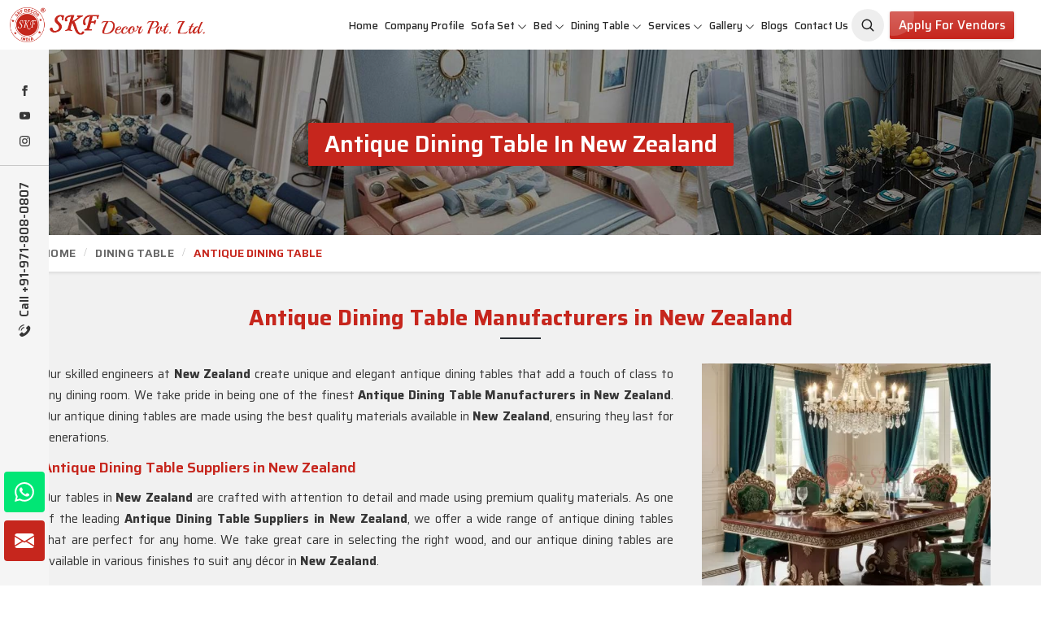

--- FILE ---
content_type: text/html; charset=UTF-8
request_url: https://www.skfdecor.com/new-zealand/antique-dining-table.htm
body_size: 23188
content:
<!DOCTYPE html>
<html lang="en">
<head>
    <meta charset="utf-8">
    <meta http-equiv="X-UA-Compatible" content="IE=edge">
    
<title>Antique Dining Table Manufacturers in New Zealand, Antique Dining Table Wholesale, Suppliers in New Zealand</title>

<meta name="description" content="Antique Dining Table Manufacturers in New Zealand - SKF Decor Pvt. Ltd. best quality Antique Dining Table wholesale suppliers, Get best Antique Dining Table in New Zealand. Timely Delivery, Best Price." >

<meta name="keywords" content="Antique Dining Table Manufacturers in New Zealand, Antique Dining Table Wholesale Suppliers in New Zealand, Antique Dining Table in New Zealand" >

<meta name="State" content="Delhi">

<meta name="City" content="New Delhi">

<meta name="address" content="F - 343, Old MB Road, Lado Sarai, New Delhi, Delhi 110030">

<meta name="copyright" content="Copyright 2026 SKF Decor Pvt. Ltd. - Antique Dining Table Manufacturers in New Zealand, Antique Dining Table Wholesale, Suppliers in New Zealand">

<meta name="distribution" content="global">

<meta name="language" content="english">

<meta name="rating" content="general">

<meta name="subject" content="Antique Dining Table Manufacturers in New Zealand, Antique Dining Table Wholesale, Suppliers in New Zealand">

<meta name="robots" content="ALL">

<meta name="revisit-after" content="2 days">

<meta name="generator" content="https://www.skfdecor.com">

<meta name="author" content="SKF Decor Pvt. Ltd.">

<meta name="og:type" content="article">

<meta name="og:title" content="Antique Dining Table Manufacturers in New Zealand, Antique Dining Table Wholesale, Suppliers in New Zealand">


    <meta name="og:image" content="https://www.skfdecor.com/uploaded-files/category/images/thumbs/Antique-Dining-Table-thumbs-355X355.webp">


<meta name="og:site_name" content="SKF Decor Pvt. Ltd.">

<meta name="og:description" content="Antique Dining Table Manufacturers in New Zealand - SKF Decor Pvt. Ltd. best quality Antique Dining Table wholesale suppliers, Get best Antique Dining Table in New Zealand. Timely Delivery, Best Price.">

<meta name="twitter:card" content="summary">

<meta name="twitter:desc" content="Antique Dining Table Manufacturers in New Zealand - SKF Decor Pvt. Ltd. best quality Antique Dining Table wholesale suppliers, Get best Antique Dining Table in New Zealand. Timely Delivery, Best Price.">

<meta name="twitter:title" content="Antique Dining Table Manufacturers in New Zealand, Antique Dining Table Wholesale, Suppliers in New Zealand">

<meta name="abstract" content="Antique Dining Table Manufacturers in New Zealand, Antique Dining Table Wholesale, Suppliers in New Zealand">

<meta name="Classification" content="Antique Dining Table Manufacturers in New Zealand - SKF Decor Pvt. Ltd. best quality Antique Dining Table wholesale suppliers, Get best Antique Dining Table in New Zealand. Timely Delivery, Best Price.">

<meta name="dc.source" content="https://www.skfdecor.com">

<meta name="dc.title" content="Antique Dining Table Manufacturers in New Zealand, Antique Dining Table Wholesale, Suppliers in New Zealand">

<meta name="dc.keywords" content="Antique Dining Table Manufacturers in New Zealand, Antique Dining Table Wholesale Suppliers in New Zealand, Antique Dining Table in New Zealand">

<meta name="dc.subject" content="Antique Dining Table Manufacturers in New Zealand, Antique Dining Table Wholesale, Suppliers in New Zealand">

<meta name="dc.description" content="Antique Dining Table Manufacturers in New Zealand - SKF Decor Pvt. Ltd. best quality Antique Dining Table wholesale suppliers, Get best Antique Dining Table in New Zealand. Timely Delivery, Best Price.">

<link rel="canonical" href="https://www.skfdecor.com/new-zealand/antique-dining-table.htm">

<link rel="publisher" href="https://www.skfdecor.com">

<meta name="viewport" content="width=device-width, initial-scale=1">

<link rel="icon" href="https://www.skfdecor.com/designer/images/favicon.png">





<link rel="preload" href="https://cdnjs.cloudflare.com/ajax/libs/bootstrap/5.2.3/css/bootstrap.min.css" as="style"

    onload="this.onload=null;this.rel='stylesheet'">

<noscript>

    <link rel="stylesheet" href="https://cdnjs.cloudflare.com/ajax/libs/bootstrap/5.2.3/css/bootstrap.min.css">

</noscript>

<link rel="preload" href="https://cdnjs.cloudflare.com/ajax/libs/animate.css/3.1.1/animate.min.css" as="style"

    onload="this.onload=null;this.rel='stylesheet'">

<noscript>

    <link rel="stylesheet" href="https://cdnjs.cloudflare.com/ajax/libs/animate.css/3.1.1/animate.min.css">

</noscript>

<link rel="preload" href="https://cdnjs.cloudflare.com/ajax/libs/Swiper/10.3.1/swiper-bundle.min.css" as="style"

    onload="this.onload=null;this.rel='stylesheet'">

<noscript>

    <link rel="stylesheet" href="https://cdnjs.cloudflare.com/ajax/libs/Swiper/10.3.1/swiper-bundle.min.css">

</noscript>

<link rel="preload" href="https://cdnjs.cloudflare.com/ajax/libs/fancybox/3.1.20/jquery.fancybox.min.css" as="style"

    onload="this.onload=null;this.rel='stylesheet'">

<noscript>

    <link rel="stylesheet" href="https://cdnjs.cloudflare.com/ajax/libs/fancybox/3.1.20/jquery.fancybox.min.css">

</noscript>

<!-- <link rel="preload" href="https://cdnjs.cloudflare.com/ajax/libs/intl-tel-input/17.0.13/css/intlTelInput.css" as="style"

    onload="this.onload=null;this.rel='stylesheet'">

<noscript>

    <link rel="stylesheet" href="https://cdnjs.cloudflare.com/ajax/libs/intl-tel-input/17.0.13/css/intlTelInput.css">

</noscript> -->

<link href="https://www.skfdecor.com/designer/css/themeV-112.css" rel="stylesheet">

<link href="https://www.skfdecor.com/designer/css/responsive2.css" rel="stylesheet">

<script src="https://cdnjs.cloudflare.com/ajax/libs/jquery/3.6.0/jquery.min.js"></script>

<!-- <script src="https://unpkg.com/default-passive-events"></script> -->



<script>

	  window.addEventListener('load', function() {
  // Detect if device is mobile
  const isMobile = /Mobi|Android|iPhone|iPad|iPod/i.test(navigator.userAgent);
  
  // Delay time based on device type
  const delay = isMobile ? 10000 : 5000; // 10s mobile, 5s desktop

  setTimeout(() => {
    const script = document.createElement('script');
    script.src = "https://www.google.com/recaptcha/api.js";
    script.async = true;
    script.defer = true;
    document.body.appendChild(script);
  }, delay);
});
</script>

<script src="https://www.googletagmanager.com/gtag/js?id=G-FLJRN8WX71"></script>

<script>  window.dataLayer = window.dataLayer || [];  function gtag(){dataLayer.push(arguments);}  gtag('js', new Date());  gtag('config', 'G-FLJRN8WX71');</script>

<meta name="google-site-verification" content="tSsa31j66vjA9oIiVGItsYRvrfTcPWDdh3TVt46mVF4">

<script type="application/ld+json">
{
  "@context": "https://schema.org/", 
  "@type": "Product", 
  "name": "SKF Decor Pvt. Ltd. is a leading Best Furniture Manufacturers in Delh",
  "image": "https://www.skfdecor.com/uploaded-files/category/images/thumbs/Sofa-Set-thumbs-499X499.jpg",
  "description": "Furniture Manufacturers in Delhi - SKF Decor Pvt. Ltd. is a leading Best Furniture Manufacturers in Delhi, Royal Sofa Set, Wooden Sofa Set Wholesale Suppliers in India at best rates.",
  "brand": {
    "@type": "Brand",
    "name": "SKF Decor Pvt. Ltd."
  },
  "sku": "10000",
  "aggregateRating": {
    "@type": "AggregateRating",
    "ratingValue": "4.8",
    "bestRating": "5",
    "worstRating": "1",
    "ratingCount": "318"
  }
}
</script>
    <link rel="stylesheet" href="https://www.skfdecor.com/designer/css/magic-zoom.css">
    <link href="https://www.skfdecor.com/designer/css/swiper.min.css" rel="stylesheet" type="text/css">
</head>
<body>
    
<div class="progress-wrap cursor-pointer">

    <svg class="progress-circle svg-content" width="100%" height="100%" viewBox="-1 -1 102 102">

        <path d="M50,1 a49,49 0 0,1 0,98 a49,49 0 0,1 0,-98" />

    </svg>

</div>

<div class="int_infosidebar">

    <div class="siderbar_social">

        <ul>

            
            <li>

                <a href="https://www.facebook.com/SKF-DECOR-636396540148788" target="_blank" title="Facebook"><svg
                        xmlns="http://www.w3.org/2000/svg" width="16" height="16" fill="currentColor"
                        viewBox="0 0 24 24">

                        <path
                            d="M9 8h-3v4h3v12h5v-12h3.642l.358-4h-4v-1.667c0-.955.192-1.333 1.115-1.333h2.885v-5h-3.808c-3.596 0-5.192 1.583-5.192 4.615v3.385z">

                        </path>

                    </svg></a>

            </li>

            
            <li>

                <a href="https://www.youtube.com/channel/UCcIVW1yFZD7nJ9xFl5pDGWg" target="_blank" title="Youtube">

                    <svg xmlns="http://www.w3.org/2000/svg" width="16" height="16" fill="currentColor"
                        class="bi bi-youtube" viewBox="0 0 16 16">

                        <path
                            d="M8.051 1.999h.089c.822.003 4.987.033 6.11.335a2.01 2.01 0 0 1 1.415 1.42c.101.38.172.883.22 1.402l.01.104.022.26.008.104c.065.914.073 1.77.074 1.957v.075c-.001.194-.01 1.108-.082 2.06l-.008.105-.009.104c-.05.572-.124 1.14-.235 1.558a2.007 2.007 0 0 1-1.415 1.42c-1.16.312-5.569.334-6.18.335h-.142c-.309 0-1.587-.006-2.927-.052l-.17-.006-.087-.004-.171-.007-.171-.007c-1.11-.049-2.167-.128-2.654-.26a2.007 2.007 0 0 1-1.415-1.419c-.111-.417-.185-.986-.235-1.558L.09 9.82l-.008-.104A31.4 31.4 0 0 1 0 7.68v-.123c.002-.215.01-.958.064-1.778l.007-.103.003-.052.008-.104.022-.26.01-.104c.048-.519.119-1.023.22-1.402a2.007 2.007 0 0 1 1.415-1.42c.487-.13 1.544-.21 2.654-.26l.17-.007.172-.006.086-.003.171-.007A99.788 99.788 0 0 1 7.858 2h.193zM6.4 5.209v4.818l4.157-2.408L6.4 5.209z" />

                    </svg></a>

            </li>

            
            <li>

                <a href="https://www.instagram.com/decorskf" target="_blank" title="Instagram"><svg
                        xmlns="http://www.w3.org/2000/svg" width="16" height="16" fill="currentColor"
                        class="bi bi-instagram" viewBox="0 0 16 16">

                        <path
                            d="M8 0C5.829 0 5.556.01 4.703.048 3.85.088 3.269.222 2.76.42a3.917 3.917 0 0 0-1.417.923A3.927 3.927 0 0 0 .42 2.76C.222 3.268.087 3.85.048 4.7.01 5.555 0 5.827 0 8.001c0 2.172.01 2.444.048 3.297.04.852.174 1.433.372 1.942.205.526.478.972.923 1.417.444.445.89.719 1.416.923.51.198 1.09.333 1.942.372C5.555 15.99 5.827 16 8 16s2.444-.01 3.298-.048c.851-.04 1.434-.174 1.943-.372a3.916 3.916 0 0 0 1.416-.923c.445-.445.718-.891.923-1.417.197-.509.332-1.09.372-1.942C15.99 10.445 16 10.173 16 8s-.01-2.445-.048-3.299c-.04-.851-.175-1.433-.372-1.941a3.926 3.926 0 0 0-.923-1.417A3.911 3.911 0 0 0 13.24.42c-.51-.198-1.092-.333-1.943-.372C10.443.01 10.172 0 7.998 0h.003zm-.717 1.442h.718c2.136 0 2.389.007 3.232.046.78.035 1.204.166 1.486.275.373.145.64.319.92.599.28.28.453.546.598.92.11.281.24.705.275 1.485.039.843.047 1.096.047 3.231s-.008 2.389-.047 3.232c-.035.78-.166 1.203-.275 1.485a2.47 2.47 0 0 1-.599.919c-.28.28-.546.453-.92.598-.28.11-.704.24-1.485.276-.843.038-1.096.047-3.232.047s-2.39-.009-3.233-.047c-.78-.036-1.203-.166-1.485-.276a2.478 2.478 0 0 1-.92-.598 2.48 2.48 0 0 1-.6-.92c-.109-.281-.24-.705-.275-1.485-.038-.843-.046-1.096-.046-3.233 0-2.136.008-2.388.046-3.231.036-.78.166-1.204.276-1.486.145-.373.319-.64.599-.92.28-.28.546-.453.92-.598.282-.11.705-.24 1.485-.276.738-.034 1.024-.044 2.515-.045v.002zm4.988 1.328a.96.96 0 1 0 0 1.92.96.96 0 0 0 0-1.92zm-4.27 1.122a4.109 4.109 0 1 0 0 8.217 4.109 4.109 0 0 0 0-8.217zm0 1.441a2.667 2.667 0 1 1 0 5.334 2.667 2.667 0 0 1 0-5.334z" />

                    </svg></a>

            </li>

            
        </ul>

    </div>

    <div class="siderbar_contact">

        <a href="tel:+91-971-808-0807" title="Call Us">

            <svg xmlns="http://www.w3.org/2000/svg" viewBox="0 0 480.56 480.56" width="18px" height="18px">

                <g>

                    <g>

                        <g>

                            <path
                                d="M365.354,317.9c-15.7-15.5-35.3-15.5-50.9,0c-11.9,11.8-23.8,23.6-35.5,35.6c-3.2,3.3-5.9,4-9.8,1.8    c-7.7-4.2-15.9-7.6-23.3-12.2c-34.5-21.7-63.4-49.6-89-81c-12.7-15.6-24-32.3-31.9-51.1c-1.6-3.8-1.3-6.3,1.8-9.4    c11.9-11.5,23.5-23.3,35.2-35.1c16.3-16.4,16.3-35.6-0.1-52.1c-9.3-9.4-18.6-18.6-27.9-28c-9.6-9.6-19.1-19.3-28.8-28.8    c-15.7-15.3-35.3-15.3-50.9,0.1c-12,11.8-23.5,23.9-35.7,35.5c-11.3,10.7-17,23.8-18.2,39.1c-1.9,24.9,4.2,48.4,12.8,71.3    c17.6,47.4,44.4,89.5,76.9,128.1c43.9,52.2,96.3,93.5,157.6,123.3c27.6,13.4,56.2,23.7,87.3,25.4c21.4,1.2,40-4.2,54.9-20.9    c10.2-11.4,21.7-21.8,32.5-32.7c16-16.2,16.1-35.8,0.2-51.8C403.554,355.9,384.454,336.9,365.354,317.9z"
                                data-original="#000000" class="active-path" data-old_color="#000000"
                                fill="currentColor"></path>

                            <path
                                d="M346.254,238.2l36.9-6.3c-5.8-33.9-21.8-64.6-46.1-89c-25.7-25.7-58.2-41.9-94-46.9l-5.2,37.1    c27.7,3.9,52.9,16.4,72.8,36.3C329.454,188.2,341.754,212,346.254,238.2z"
                                data-original="#000000" class="active-path" data-old_color="#000000"
                                fill="currentColor"></path>

                            <path
                                d="M403.954,77.8c-42.6-42.6-96.5-69.5-156-77.8l-5.2,37.1c51.4,7.2,98,30.5,134.8,67.2c34.9,34.9,57.8,79,66.1,127.5    l36.9-6.3C470.854,169.3,444.354,118.3,403.954,77.8z"
                                data-original="#000000" class="active-path" data-old_color="#000000"
                                fill="currentColor"></path>

                        </g>

                    </g>

                </g>

            </svg>

            Call +91-971-808-0807</a>

    </div>

</div>

<div class="header">
    <div class="d-block px-2 d-lg-none bg-light bg-secondary py-2">
        <div class="m-0 p-0 d-flex align-items-center justify-content-between ">
            <div class="search-toggle">

                <button class="search-toggle-btn" title="Aradhyacreations">

                    <svg width="19" height="19" viewBox="0 0 24 24" fill="none" xmlns="http://www.w3.org/2000/svg">

                        <path
                            d="M15.7955 15.8111L21 21M18 10.5C18 14.6421 14.6421 18 10.5 18C6.35786 18 3 14.6421 3 10.5C3 6.35786 6.35786 3 10.5 3C14.6421 3 18 6.35786 18 10.5Z"
                            stroke="currentColor" stroke-width="2" stroke-linecap="round" stroke-linejoin="round">
                        </path>

                    </svg>

                </button>

                <form method="GET" class="headerSearch w-100 start-0 end-0 ms-1"
                    style="top:60px;display: none;z-index:999;" action="https://www.skfdecor.com/searchs.htm">

                    <input type="text" name="keyword" id="categorySearch2" placeholder="Search here..."
                        autocomplete="off" class="form-control">

                    <button title="Aradhyacreations">

                        <svg width="18" height="18" viewBox="0 0 24 24" fill="none" xmlns="http://www.w3.org/2000/svg">

                            <path
                                d="M15.7955 15.8111L21 21M18 10.5C18 14.6421 14.6421 18 10.5 18C6.35786 18 3 14.6421 3 10.5C3 6.35786 6.35786 3 10.5 3C14.6421 3 18 6.35786 18 10.5Z"
                                stroke="currentColor" stroke-width="2" stroke-linecap="round" stroke-linejoin="round">
                            </path>

                        </svg>

                    </button>

                    <div id="categoryResults2" style="display: none;"></div>

                </form>

            </div>
            <div class="d-flex align-items-center justify-content-end">
                <div class="last-menubar"><a href="#distributorship" class="moreBtn py-2" title="Apply for Vendors"
                        data-bs-toggle="modal">Apply for Vendors</a></div>



                <div class="last-menubar" style="width:165px">

                    <!-- <div id="google_translate_element"></div> -->
                </div>
            </div>
        </div>
    </div>
    <div class="container-fluid">

        <div class="row align-items-center">

            <div class="col-xxl-2 col-xl-2 col-lg-2 col-md-3 col-sm-3 col-7">

                <div class="int_logo">

                    <a href="https://www.skfdecor.com" title="SKF Decor Pvt. Ltd."><img
                            src="https://www.skfdecor.com/designer/images/logo.png" alt="SKF Decor Pvt. Ltd."
                            title="SKF Decor Pvt. Ltd."></a>

                </div>

            </div>

            <div class="col-xxl-10 col-xl-10 col-lg-10 col-md-9 col-sm-9 col-5">

                <div class="navigation d-flex align-items-center justify-content-end">

                    <div class="navbar">

                        <button id="menubar" title="menubar">

                            <span></span>

                            <span></span>

                            <span></span>

                            <span></span>

                        </button>

                    </div>

                    <div class="menu main_header">

                        <ul class="nav pe-md-3">

                            <li class=''><a href="https://www.skfdecor.com" title="Home">Home</a></li>

                            <li class=''><a href="https://www.skfdecor.com/about-us.htm" title="Company Profile">Company
                                    Profile</a></li>

                            
                            <li class="cs-submenu">

                                
                                <a href="https://www.skfdecor.com/new-zealand/sofa-set.htm"
                                    title="Sofa Set">Sofa Set</a>

                                
                                <ul class="cs-dropdown mg">

                                    
                                    <li><a href="https://www.skfdecor.com/new-zealand/living-room-sofa-set.htm"
                                            title="Living Room Sofa Set">Living Room Sofa Set</a>
                                    </li>

                                    
                                    <li><a href="https://www.skfdecor.com/new-zealand/modern-sofa-set.htm"
                                            title="Modern Sofa Set">Modern Sofa Set</a>
                                    </li>

                                    
                                    <li><a href="https://www.skfdecor.com/new-zealand/luxury-sofa-set.htm"
                                            title="Luxury Sofa Set">Luxury Sofa Set</a>
                                    </li>

                                    
                                    <li><a href="https://www.skfdecor.com/new-zealand/royal-sofa-set.htm"
                                            title="Royal Sofa Set">Royal Sofa Set</a>
                                    </li>

                                    
                                    <li><a href="https://www.skfdecor.com/new-zealand/wooden-sofa-set.htm"
                                            title="Wooden Sofa Set">Wooden Sofa Set</a>
                                    </li>

                                    
                                    <li><a href="https://www.skfdecor.com/new-zealand/fabric-sofa.htm"
                                            title="Fabric Sofa">Fabric Sofa</a>
                                    </li>

                                    
                                    <li><a href="https://www.skfdecor.com/new-zealand/u-shaped-sofa-set.htm"
                                            title="U Shaped Sofa Set">U Shaped Sofa Set</a>
                                    </li>

                                    
                                    <li><a href="https://www.skfdecor.com/new-zealand/designer-sofa-set.htm"
                                            title="Designer Sofa Set">Designer Sofa Set</a>
                                    </li>

                                    
                                    <li><a href="https://www.skfdecor.com/new-zealand/leather-sofa-set.htm"
                                            title="Leather Sofa Set">Leather Sofa Set</a>
                                    </li>

                                    
                                    <li><a href="https://www.skfdecor.com/new-zealand/l-shape-sofa-set.htm"
                                            title="L Shape Sofa Set">L Shape Sofa Set</a>
                                    </li>

                                    
                                    <li><a href="https://www.skfdecor.com/new-zealand/wooden-carved-sofa-set.htm"
                                            title="Wooden Carved Sofa Set">Wooden Carved Sofa Set</a>
                                    </li>

                                    
                                    <li><a href="https://www.skfdecor.com/new-zealand/1-3-5-seater-sofas.htm"
                                            title="1/3/5 Seater Sofas">1/3/5 Seater Sofas</a>
                                    </li>

                                    
                                    <li><a href="https://www.skfdecor.com/new-zealand/sectional-sofas.htm"
                                            title="Sectional Sofas">Sectional Sofas</a>
                                    </li>

                                    
                                    <li><a href="https://www.skfdecor.com/new-zealand/corner-sofa.htm"
                                            title="Corner Sofa">Corner Sofa</a>
                                    </li>

                                    
                                    <li><a href="https://www.skfdecor.com/new-zealand/sofa-couch.htm"
                                            title="Sofa Couch">Sofa Couch</a>
                                    </li>

                                    
                                    <li><a href="https://www.skfdecor.com/new-zealand/sofa-bed.htm"
                                            title="Sofa Bed">Sofa Bed</a>
                                    </li>

                                    
                                    <li><a href="https://www.skfdecor.com/new-zealand/antique-sofa-set.htm"
                                            title="Antique Sofa Set">Antique Sofa Set</a>
                                    </li>

                                    
                                </ul>

                            </li>

                            
                            <li class="cs-submenu">

                                
                                <a href="https://www.skfdecor.com/new-zealand/bed.htm"
                                    title="Bed">Bed</a>

                                
                                <ul class="cs-dropdown mg">

                                    
                                    <li><a href="https://www.skfdecor.com/new-zealand/queen-size-bed.htm"
                                            title="Queen Size Bed">Queen Size Bed</a>
                                    </li>

                                    
                                    <li><a href="https://www.skfdecor.com/new-zealand/smart-bed.htm"
                                            title="Smart Bed">Smart Bed</a>
                                    </li>

                                    
                                    <li><a href="https://www.skfdecor.com/new-zealand/multifunctional-bed.htm"
                                            title="Multifunctional Bed">Multifunctional Bed</a>
                                    </li>

                                    
                                    <li><a href="https://www.skfdecor.com/new-zealand/luxury-bed.htm"
                                            title="Luxury Bed">Luxury Bed</a>
                                    </li>

                                    
                                    <li><a href="https://www.skfdecor.com/new-zealand/carved-bed.htm"
                                            title="Carved Bed">Carved Bed</a>
                                    </li>

                                    
                                    <li><a href="https://www.skfdecor.com/new-zealand/king-size-bed.htm"
                                            title="King Size Bed">King Size Bed</a>
                                    </li>

                                    
                                    <li><a href="https://www.skfdecor.com/new-zealand/modern-bed.htm"
                                            title="Modern Bed">Modern Bed</a>
                                    </li>

                                    
                                    <li><a href="https://www.skfdecor.com/new-zealand/bedroom-furniture.htm"
                                            title="Bedroom Furniture">Bedroom Furniture</a>
                                    </li>

                                    
                                    <li><a href="https://www.skfdecor.com/new-zealand/trundle-bed.htm"
                                            title="Trundle Bed">Trundle Bed</a>
                                    </li>

                                    
                                    <li><a href="https://www.skfdecor.com/new-zealand/wooden-bed.htm"
                                            title="Wooden Bed">Wooden Bed</a>
                                    </li>

                                    
                                    <li><a href="https://www.skfdecor.com/new-zealand/loft-bed.htm"
                                            title="Loft Bed">Loft Bed</a>
                                    </li>

                                    
                                    <li><a href="https://www.skfdecor.com/new-zealand/double-bed.htm"
                                            title="Double Bed">Double Bed</a>
                                    </li>

                                    
                                    <li><a href="https://www.skfdecor.com/new-zealand/childrens-beds.htm"
                                            title="Childrens Beds">Childrens Beds</a>
                                    </li>

                                    
                                    <li><a href="https://www.skfdecor.com/new-zealand/bedroom-wardrobe.htm"
                                            title="Bedroom Wardrobe">Bedroom Wardrobe</a>
                                    </li>

                                    
                                    <li><a href="https://www.skfdecor.com/new-zealand/royal-bed.htm"
                                            title="Royal Bed">Royal Bed</a>
                                    </li>

                                    
                                </ul>

                            </li>

                            
                            <li class="cs-submenu">

                                
                                <a href="https://www.skfdecor.com/new-zealand/dining-table.htm"
                                    title="Dining Table">Dining Table</a>

                                
                                <ul class="cs-dropdown mg">

                                    
                                    <li><a href="https://www.skfdecor.com/new-zealand/dining-room-table.htm"
                                            title="Dining Room Table">Dining Room Table</a>
                                    </li>

                                    
                                    <li><a href="https://www.skfdecor.com/new-zealand/dining-table-set.htm"
                                            title="Dining Table Set">Dining Table Set</a>
                                    </li>

                                    
                                    <li><a href="https://www.skfdecor.com/new-zealand/round-dining-table.htm"
                                            title="Round Dining Table">Round Dining Table</a>
                                    </li>

                                    
                                    <li><a href="https://www.skfdecor.com/new-zealand/antique-dining-table.htm"
                                            title="Antique Dining Table">Antique Dining Table</a>
                                    </li>

                                    
                                    <li><a href="https://www.skfdecor.com/new-zealand/square-dining-table.htm"
                                            title="Square Dining Table">Square Dining Table</a>
                                    </li>

                                    
                                    <li><a href="https://www.skfdecor.com/new-zealand/marble-dining-table.htm"
                                            title="Marble Dining Table">Marble Dining Table</a>
                                    </li>

                                    
                                    <li><a href="https://www.skfdecor.com/new-zealand/carved-dining-table.htm"
                                            title="Carved Dining Table">Carved Dining Table</a>
                                    </li>

                                    
                                    <li><a href="https://www.skfdecor.com/new-zealand/oval-dining-table.htm"
                                            title="Oval Dining Table">Oval Dining Table</a>
                                    </li>

                                    
                                    <li><a href="https://www.skfdecor.com/new-zealand/granite-dining-table.htm"
                                            title="Granite Dining Table">Granite Dining Table</a>
                                    </li>

                                    
                                    <li><a href="https://www.skfdecor.com/new-zealand/folding-dining-table-set.htm"
                                            title="Folding Dining Table Set">Folding Dining Table Set</a>
                                    </li>

                                    
                                    <li><a href="https://www.skfdecor.com/new-zealand/acrylic-dining-table.htm"
                                            title="Acrylic Dining Table">Acrylic Dining Table</a>
                                    </li>

                                    
                                    <li><a href="https://www.skfdecor.com/new-zealand/royal-dining-set.htm"
                                            title="Royal Dining Set">Royal Dining Set</a>
                                    </li>

                                    
                                    <li><a href="https://www.skfdecor.com/new-zealand/glass-dining-table.htm"
                                            title="Glass Dining Table">Glass Dining Table</a>
                                    </li>

                                    
                                    <li><a href="https://www.skfdecor.com/new-zealand/wooden-dining-table.htm"
                                            title="Wooden Dining Table">Wooden Dining Table</a>
                                    </li>

                                    
                                    <li><a href="https://www.skfdecor.com/new-zealand/luxury-dining-set.htm"
                                            title="Luxury Dining Set">Luxury Dining Set</a>
                                    </li>

                                    
                                    <li><a href="https://www.skfdecor.com/new-zealand/solid-wood-dining-set.htm"
                                            title="Solid Wood Dining Set">Solid Wood Dining Set</a>
                                    </li>

                                    
                                    <li><a href="https://www.skfdecor.com/new-zealand/marble-dining-sets.htm"
                                            title="Marble Dining Sets">Marble Dining Sets</a>
                                    </li>

                                    
                                    <li><a href="https://www.skfdecor.com/new-zealand/modern-dining-set.htm"
                                            title="Modern Dining Set">Modern Dining Set</a>
                                    </li>

                                    
                                    <li><a href="https://www.skfdecor.com/new-zealand/epoxy-dining-table.htm"
                                            title="Epoxy Dining Table">Epoxy Dining Table</a>
                                    </li>

                                    
                                </ul>

                            </li>

                            
                            <li class="cs-submenu">

                                
                                <a href="https://www.skfdecor.com/new-zealand/services.htm"
                                    title="Services">Services</a>

                                
                                <ul class="cs-dropdown mg">

                                    
                                    <li><a href="https://www.skfdecor.com/new-zealand/interior-designer.htm"
                                            title="Interior Designer">Interior Designer</a>
                                    </li>

                                    
                                    <li><a href="https://www.skfdecor.com/new-zealand/office-interior-designer.htm"
                                            title="Office Interior Designer">Office Interior Designer</a>
                                    </li>

                                    
                                    <li><a href="https://www.skfdecor.com/new-zealand/commercial-interior-designer.htm"
                                            title="Commercial Interior Designer">Commercial Interior Designer</a>
                                    </li>

                                    
                                    <li><a href="https://www.skfdecor.com/new-zealand/apartment-interior-designer.htm"
                                            title="Apartment Interior Designer">Apartment Interior Designer</a>
                                    </li>

                                    
                                    <li><a href="https://www.skfdecor.com/new-zealand/villa-interior-designer.htm"
                                            title="Villa Interior Designer">Villa Interior Designer</a>
                                    </li>

                                    
                                    <li><a href="https://www.skfdecor.com/new-zealand/bedroom-interior-designer.htm"
                                            title="Bedroom Interior Designer">Bedroom Interior Designer</a>
                                    </li>

                                    
                                    <li><a href="https://www.skfdecor.com/new-zealand/living-room-interior-designer.htm"
                                            title="Living Room Interior Designer">Living Room Interior Designer</a>
                                    </li>

                                    
                                    <li><a href="https://www.skfdecor.com/new-zealand/home-interior-designer.htm"
                                            title="Home Interior Designer">Home Interior Designer</a>
                                    </li>

                                    
                                    <li><a href="https://www.skfdecor.com/new-zealand/modular-kitchen.htm"
                                            title="Modular Kitchen">Modular Kitchen</a>
                                    </li>

                                    
                                    <li><a href="https://www.skfdecor.com/new-zealand/school-interior-designing.htm"
                                            title="School Interior Designing">School Interior Designing</a>
                                    </li>

                                    
                                    <li><a href="https://www.skfdecor.com/new-zealand/jewellery-shop-interior-designing.htm"
                                            title="Jewellery Shop Interior Designing">Jewellery Shop Interior Designing</a>
                                    </li>

                                    
                                    <li><a href="https://www.skfdecor.com/new-zealand/salon-interior-designing.htm"
                                            title="Salon Interior Designing">Salon Interior Designing</a>
                                    </li>

                                    
                                    <li><a href="https://www.skfdecor.com/new-zealand/optical-showroom-designing.htm"
                                            title="Optical Showroom Designing">Optical Showroom Designing</a>
                                    </li>

                                    
                                    <li><a href="https://www.skfdecor.com/new-zealand/cafe-interior-designing.htm"
                                            title="Cafe Interior Designing">Cafe Interior Designing</a>
                                    </li>

                                    
                                    <li><a href="https://www.skfdecor.com/new-zealand/showroom-interior-designing.htm"
                                            title="Showroom Interior Designing">Showroom Interior Designing</a>
                                    </li>

                                    
                                    <li><a href="https://www.skfdecor.com/new-zealand/play-school-interior-designing.htm"
                                            title="Play School Interior Designing">Play School Interior Designing</a>
                                    </li>

                                    
                                    <li><a href="https://www.skfdecor.com/new-zealand/home-interior-designing-services.htm"
                                            title="Home Interior Designing Services">Home Interior Designing Services</a>
                                    </li>

                                    
                                    <li><a href="https://www.skfdecor.com/new-zealand/commercial-interior-designing.htm"
                                            title="Commercial Interior Designing">Commercial Interior Designing</a>
                                    </li>

                                    
                                    <li><a href="https://www.skfdecor.com/new-zealand/office-interior-designing.htm"
                                            title="Office Interior Designing">Office Interior Designing</a>
                                    </li>

                                    
                                </ul>

                            </li>

                            


                            <li class="cs-submenu ">

                                <a href="javascript:void(0);" title="Gallery">Gallery</a>

                                <ul class="cs-dropdown">

                                    <li><a href="https://www.skfdecor.com/photo-gallery.htm" title="Photo Gallery">Photo
                                            Gallery</a></li>

                                    <li><a href="https://www.skfdecor.com/video-gallery.htm" title="Video Gallery">Video
                                            Gallery</a></li>

                                </ul>

                            </li>

                            <li class=''><a href="https://www.skfdecor.com/blog.htm" title="Blogs">Blogs</a></li>

                            <li class=''><a href="https://www.skfdecor.com/contact-us.htm" title="Contact Us">Contact
                                    Us</a></li>

                            <li class="search-toggle mobile_hide">

                                <button class="search-toggle-btn" title="Aradhyacreations">

                                    <svg width="19" height="19" viewBox="0 0 24 24" fill="none"
                                        xmlns="http://www.w3.org/2000/svg">

                                        <path
                                            d="M15.7955 15.8111L21 21M18 10.5C18 14.6421 14.6421 18 10.5 18C6.35786 18 3 14.6421 3 10.5C3 6.35786 6.35786 3 10.5 3C14.6421 3 18 6.35786 18 10.5Z"
                                            stroke="currentColor" stroke-width="2" stroke-linecap="round"
                                            stroke-linejoin="round"></path>

                                    </svg>

                                </button>

                                <form method="GET" class="headerSearch" style="display: none;"
                                    action="https://www.skfdecor.com/searchs.htm">

                                    <input type="text" name="keyword" id="categorySearch" placeholder="Search here..."
                                        autocomplete="off" class="form-control">

                                    <button title="Aradhyacreations">

                                        <svg width="18" height="18" viewBox="0 0 24 24" fill="none"
                                            xmlns="http://www.w3.org/2000/svg">

                                            <path
                                                d="M15.7955 15.8111L21 21M18 10.5C18 14.6421 14.6421 18 10.5 18C6.35786 18 3 14.6421 3 10.5C3 6.35786 6.35786 3 10.5 3C14.6421 3 18 6.35786 18 10.5Z"
                                                stroke="currentColor" stroke-width="2" stroke-linecap="round"
                                                stroke-linejoin="round"></path>

                                        </svg>

                                    </button>

                                    <div id="categoryResults" style="display: none;"></div>

                                </form>

                            </li>

                            <li class="last-menubar  mobile_hide"><a href="#distributorship" class="moreBtn"
                                    title="Apply for Vendors" data-bs-toggle="modal">Apply for Vendors</a></li>



                            <!-- <li class="last-menubar  mobile_hide">
                                <div id="google_translate_element"></div>
                            </li> -->
                        </ul>

                    </div>
                    <div class="last-menubar  mobile_hide1">
                        <div id="google_translate_element"></div>
                    </div>

                </div>

            </div>

        </div>

    </div>

</div>            <section class="heading_banner"
            style="background-image: url(https://www.skfdecor.com/designer/images/category-banner.jpg)">
                        <div class="container">
                <div class="row">
                    <div class="col-xxl-12 col-xl-12 col-lg-12 col-md-12 col-sm-12 col-12 text-center">
                        <h1 class="cat_title">Antique Dining Table in New Zealand</h1>
                        <div class="clearfix"></div>
                    </div>
                </div>
            </div>
        </section>
        <div class="inner_breadcrumb hidden_xs">
            <div class="container">
                <div class="row">
                    <div class="col-xxl-12 col-xl-12 col-lg-12 col-md-12 col-sm-12 col-12">
                        <ul class="breadcrumb">
                            <li><a href="https://www.skfdecor.com" title="Home">Home</a></li>
                                                                                                                <li><a href="https://www.skfdecor.com/new-zealand/dining-table.htm"
                                    title="Dining Table">Dining Table</a>
                            </li>
                                                        <li class="active">Antique Dining Table</li>
                        </ul>
                    </div>
                </div>
            </div>
        </div>
        <section class="category_page">
            <div class="container">
                <div class="row">
                    <div class="col-xxl-12 col-xl-12 col-lg-12 col-md-12 col-sm-12 col-12">
                                               <h2 class="title_2"><span>Antique Dining Table Manufacturers in New Zealand</span> </h2>
                         
                        <div class="right_side">
                            <div class="wps_right">
                                <div class="row">
                                    <div class="col-lg-4 order-2">
                                        <div class="product_right_image1 w-100 mx-0 mb-3 text-center">
                                            <div class="detail_image mb-3">
                                                <a class="MagicZoom" title="Antique Dining Table Manufacturers in New Zealand" href="https://www.skfdecor.com/uploaded-files/category/images/thumbs/Antique-Dining-Table-thumbs-355X355.webp"
                                                    data-options="zoomWidth:450px; zoomHeight:450px">
                                                    <img class="img-responsive" src="https://www.skfdecor.com/uploaded-files/category/images/thumbs/Antique-Dining-Table-thumbs-355X355.webp"
                                                        alt="Antique Dining Table Manufacturers in New Zealand" title="Antique Dining Table Manufacturers in New Zealand">
                                                </a>
                                            </div>
                                            <div class="d-flex justify-content-center">
                                                <a href="javascript:void(0);" data-bs-toggle="modal"
                                                    data-bs-target="#productID"
                                                    onclick="$('.catID').val('39');
                                        $('.catName').html('Antique Dining Table');
                                        $('.catImg').attr('src','https://www.skfdecor.com/uploaded-files/category/images/thumbs/Antique-Dining-Table-thumbs-355X355.webp');  $('.catImg').attr('alt','Antique Dining Table Manufacturers in New Zealand'); $('.catImg').attr('title','Antique Dining Table Manufacturers in New Zealand');"
                                                    title="Antique Dining Table Manufacturers in New Zealand">
                                                    <span class="moreBtn" title="Get A Quote"><svg
                                                            xmlns="http://www.w3.org/2000/svg" width="16" height="16"
                                                            fill="currentColor" viewBox="0 0 16 16">
                                                            <path
                                                                d="M.05 3.555A2 2 0 0 1 2 2h12a2 2 0 0 1 1.95 1.555L8 8.414.05 3.555ZM0 4.697v7.104l5.803-3.558L0 4.697ZM6.761 8.83l-6.57 4.027A2 2 0 0 0 2 14h12a2 2 0 0 0 1.808-1.144l-6.57-4.027L8 9.586l-1.239-.757Zm3.436-.586L16 11.801V4.697l-5.803 3.546Z">
                                                            </path>
                                                        </svg> Get A Quote
                                                    </span>
                                                </a>
                                                <a class="whatapp_btn_cat mx-1"
                                                    href="https://wa.me/919718080807?text=http%3A%2F%2Fwww.skfdecor.com%2Fnew-zealand%2Fantique-dining-table.htm%0A++++++++++++++++++++++++++++++++++++++++++++I%27m+interested+in+this+product+and+I+have+a+few+questions.+Can+you+help%3F" target="_blank"
                                                    title="Whatsapp Now"><svg xmlns="http://www.w3.org/2000/svg"
                                                        width="16" height="16" fill="currentColor" viewBox="0 0 16 16">
                                                        <path
                                                            d="M13.601 2.326A7.854 7.854 0 0 0 7.994 0C3.627 0 .068 3.558.064 7.926c0 1.399.366 2.76 1.057 3.965L0 16l4.204-1.102a7.933 7.933 0 0 0 3.79.965h.004c4.368 0 7.926-3.558 7.93-7.93A7.898 7.898 0 0 0 13.6 2.326zM7.994 14.521a6.573 6.573 0 0 1-3.356-.92l-.24-.144-2.494.654.666-2.433-.156-.251a6.56 6.56 0 0 1-1.007-3.505c0-3.626 2.957-6.584 6.591-6.584a6.56 6.56 0 0 1 4.66 1.931 6.557 6.557 0 0 1 1.928 4.66c-.004 3.639-2.961 6.592-6.592 6.592zm3.615-4.934c-.197-.099-1.17-.578-1.353-.646-.182-.065-.315-.099-.445.099-.133.197-.513.646-.627.775-.114.133-.232.148-.43.05-.197-.1-.836-.308-1.592-.985-.59-.525-.985-1.175-1.103-1.372-.114-.198-.011-.304.088-.403.087-.088.197-.232.296-.346.1-.114.133-.198.198-.33.065-.134.034-.248-.015-.347-.05-.099-.445-1.076-.612-1.47-.16-.389-.323-.335-.445-.34-.114-.007-.247-.007-.38-.007a.729.729 0 0 0-.529.247c-.182.198-.691.677-.691 1.654 0 .977.71 1.916.81 2.049.098.133 1.394 2.132 3.383 2.992.47.205.84.326 1.129.418.475.152.904.129 1.246.08.38-.058 1.171-.48 1.338-.943.164-.464.164-.86.114-.943-.049-.084-.182-.133-.38-.232z">
                                                        </path>
                                                    </svg>
                                                </a>
                                            </div>
                                        </div>
                                    </div>
                                    <div class="col-lg-8 order-1">
                                                                                <p>Our skilled engineers at <strong>New Zealand</strong> create unique and elegant antique dining tables that add a touch of class to any dining room. We take pride in being one of the finest <strong>Antique Dining Table Manufacturers in</strong> <strong>New Zealand</strong>. Our antique dining tables are made using the best quality materials available in <strong>New Zealand</strong>, ensuring they last for generations.</p>

<h3>Antique Dining Table Suppliers in New Zealand</h3>

<p>Our tables in <strong>New Zealand</strong> are crafted with attention to detail and made using premium quality materials. As one of the leading <strong>Antique Dining Table Suppliers in</strong> <strong>New Zealand</strong>, we offer a wide range of antique dining tables that are perfect for any home. We take great care in selecting the right wood, and our antique dining tables are available in various finishes to suit any décor in <strong>New Zealand</strong>.</p>

<h3>Antique Dining Table Wholesale Suppliers in New Zealand</h3>

<p>Our antique dining tables in <strong>New Zealand</strong> are made with exquisite craftsmanship and come in a range of styles. As one of the most reliable <strong>Antique Dining Table Wholesale Suppliers in</strong> <strong>New Zealand</strong>, we offer a variety of antique dining tables that are ideal for retailers. We understand the importance of quality and affordability, and our wholesale prices are unbeatable in <strong>New Zealand</strong>.</p>
                                                                            </div>
                                </div>
                                <div class="clearfix"></div>
                                                                <div class="you_may">Products Related to Antique Dining Table</div>
                                <div class="allListing product-container">
                                    <div class="row g-3 mb-3">
                                                                                <div class="col-lg-4 col-md-6 col-12">
                                            <div class="product_listing productlist">
                                                <div class="row g-0">
                                                    <div class="col-12">
                                                        <div class="product">
                                                            <div class="single_image">
                                                                <a class="largeImage" href="javascript:void(0);"
                                                                    data-bs-toggle="modal" data-bs-target="#productID"
                                                                    onclick="$('.catID').val('165');
                                                         $('.catName').html('Luxury Dining Table 6 Seater');  $('.catImg').attr('src','https://www.skfdecor.com/uploaded-files/product-images/thumbs/Luxury-Dining-Table-6-Seater-thumbs-436X436.webp'); $('.catImg').attr('alt','Luxury Dining Table 6 Seater in New Zealand'); $('.catImg').attr('title','Luxury Dining Table 6 Seater in New Zealand');"
                                                                    title="Luxury Dining Table 6 Seater Manufacturers, Suppliers in New Zealand">
                                                                    <img id="myImage165"
                                                                        src="https://www.skfdecor.com/uploaded-files/product-images/thumbs/Luxury-Dining-Table-6-Seater-thumbs-436X436.webp"
                                                                        alt="Luxury Dining Table 6 Seater Manufacturers, Suppliers in New Zealand"
                                                                        title="Luxury Dining Table 6 Seater Manufacturers, Suppliers in New Zealand">
                                                                </a>
                                                                <!-- new section added -->
                                                                                                                                <!-- new section ended -->
                                                            </div>
                                                        </div>
                                                    </div>
                                                    <div class="col-12">
                                                        <div class="right-content">
                                                            <h4 class="head"><a
                                                                    href="https://www.skfdecor.com/luxury-dining-table-6-seater-165.htm"
                                                                    title="Luxury Dining Table 6 Seater Manufacturers, Suppliers in New Zealand">Luxury Dining Table 6 Seater                                                                    in New Zealand</a>
                                                            </h4>
                                                            <div class="blue-line1"></div>
                                                            <!-- <div class="more_info">
                                                        <p data-end="394" data-start="363"><strong data-end="394" data-start="363">Brand – SKF Decor Pvt. Ltd.</strong></p>

<p data-end="735" data-start="396">Give your dining room a true royal transformation with this <strong data-end="506" data-start="456">Luxury Royal Dining Set by SKF Decor Pvt. Ltd.</strong><br data-end="509" data-start="506" />
Crafted from premium solid wood and finished in rich hand-carved gold detailing, this masterpiece features an opulent designer table, grand pedestal legs, and classic upholstered chairs that reflect pure palace-style elegance.</p>

<p data-end="1007" data-start="737">The marble-top finish, intricate baroque carvings, and antique gold coating make it perfect for luxury homes, villas, hotels, and premium dining spaces.<br data-end="892" data-start="889" />
This royal dining set becomes the showstopper of every gathering — a symbol of status, beauty, and timeless luxury.</p>

<p data-end="1215" data-start="1009"><strong data-end="1030" data-start="1009">Premium Features:</strong><br data-end="1033" data-start="1030" />
✔ Solid wood carved structure<br data-end="1065" data-start="1062" />
✔ Hand-crafted gold detailing<br data-end="1097" data-start="1094" />
✔ Marble-top designer dining table<br data-end="1134" data-start="1131" />
✔ Premium upholstered chairs<br data-end="1165" data-start="1162" />
✔ Fully customizable (size, color, polish, fabric)</p>

<p data-end="1354" data-start="1217"><strong data-end="1354" data-start="1217">Royal Dining Table Set, Luxury Carved Dining Set, Marble Top Dining Table, Antique Gold Dining Furniture, Premium 8-Seater Dining Set</strong></p>

<p data-end="1557" data-start="1356">⭐ <strong data-end="1378" data-start="1358">Final Brand Line</strong><br data-end="1381" data-start="1378" />
At <strong data-end="1407" data-start="1384">SKF Decor Pvt. Ltd.</strong>, we create royal masterpieces that reflect elegance, luxury, and timeless beauty</p>

<p data-end="1557" data-start="1356"> designed for those who want their home to feel like a true palace.</p>
                                                    </div> -->
                                                            <div class="clearfix"></div>
                                                            <div
                                                                class="d-flex align-items-center justify-content-center">
                                                                <a class="moreBtn" href="javascript:void(0);"
                                                                    data-bs-toggle="modal" data-bs-target="#productID"
                                                                    onclick="$('.catID').val('165');
                                                         $('.catName').html('Luxury Dining Table 6 Seater');  $('.catImg').attr('src','https://www.skfdecor.com/uploaded-files/product-images/thumbs/Luxury-Dining-Table-6-Seater-thumbs-436X436.webp'); $('.catImg').attr('alt','Luxury Dining Table 6 Seater Manufacturers, Suppliers in New Zealand'); $('.catImg').attr('title','Luxury Dining Table 6 Seater Manufacturers, Suppliers in New Zealand');"
                                                                    title="Get A Quote"><svg
                                                                        xmlns="http://www.w3.org/2000/svg" width="16"
                                                                        height="16" fill="currentColor"
                                                                        viewBox="0 0 16 16">
                                                                        <path
                                                                            d="M.05 3.555A2 2 0 0 1 2 2h12a2 2 0 0 1 1.95 1.555L8 8.414.05 3.555ZM0 4.697v7.104l5.803-3.558L0 4.697ZM6.761 8.83l-6.57 4.027A2 2 0 0 0 2 14h12a2 2 0 0 0 1.808-1.144l-6.57-4.027L8 9.586l-1.239-.757Zm3.436-.586L16 11.801V4.697l-5.803 3.546Z" />
                                                                    </svg> Get A Quote</a>
                                                                <a href="javascript:void(0);" data-bs-toggle="modal"
                                                                    data-bs-target="#callback" class="moreBtn callback"
                                                                    onclick="$('.catID').val('165');
                                                                  $('.catName').html('Luxury Dining Table 6 Seater');  $('.catImg').attr('src','https://www.skfdecor.com/uploaded-files/product-images/thumbs/Luxury-Dining-Table-6-Seater-thumbs-175X177.webp'); $('.catImg').attr('alt','Luxury Dining Table 6 Seater Manufacturers, Suppliers in New Zealand'); $('.catImg').attr('title','Luxury Dining Table 6 Seater Manufacturers, Suppliers in New Zealand');"
                                                                    title="Get Callback">
                                                                    <svg fill="currentColor" width="24px" height="24px"
                                                                        viewBox="0 0 24 24"
                                                                        xmlns="http://www.w3.org/2000/svg">
                                                                        <g data-name="Layer 2">
                                                                            <g data-name="phone-call">
                                                                                <rect width="24" height="24"
                                                                                    opacity="0" />
                                                                                <path
                                                                                    d="M13 8a3 3 0 0 1 3 3 1 1 0 0 0 2 0 5 5 0 0 0-5-5 1 1 0 0 0 0 2z" />
                                                                                <path
                                                                                    d="M13 4a7 7 0 0 1 7 7 1 1 0 0 0 2 0 9 9 0 0 0-9-9 1 1 0 0 0 0 2z" />
                                                                                <path
                                                                                    d="M21.75 15.91a1 1 0 0 0-.72-.65l-6-1.37a1 1 0 0 0-.92.26c-.14.13-.15.14-.8 1.38a9.91 9.91 0 0 1-4.87-4.89C9.71 10 9.72 10 9.85 9.85a1 1 0 0 0 .26-.92L8.74 3a1 1 0 0 0-.65-.72 3.79 3.79 0 0 0-.72-.18A3.94 3.94 0 0 0 6.6 2 4.6 4.6 0 0 0 2 6.6 15.42 15.42 0 0 0 17.4 22a4.6 4.6 0 0 0 4.6-4.6 4.77 4.77 0 0 0-.06-.76 4.34 4.34 0 0 0-.19-.73zM17.4 20A13.41 13.41 0 0 1 4 6.6 2.61 2.61 0 0 1 6.6 4h.33L8 8.64l-.54.28c-.86.45-1.54.81-1.18 1.59a11.85 11.85 0 0 0 7.18 7.21c.84.34 1.17-.29 1.62-1.16l.29-.55L20 17.07v.33a2.61 2.61 0 0 1-2.6 2.6z" />
                                                                            </g>
                                                                        </g>
                                                                    </svg>Get Callback</a>
                                                                <a class="whatapp_btn_cat"
                                                                    href="https://wa.me/919718080807?text=http%3A%2F%2Fwww.skfdecor.com%2Fnew-zealand%2Fantique-dining-table.htm%0A+++++++++++++++++++++++++++++++++++++++++++++++++++++++++++++++++++++++I%27m+interested+in+this+product+and+I+have+a+few+questions.+Can+you+help%3F"
                                                                    target="_blank" title="Whatsapp Now"><svg
                                                                        xmlns="http://www.w3.org/2000/svg" width="16"
                                                                        height="16" fill="currentColor"
                                                                        viewBox="0 0 16 16">
                                                                        <path
                                                                            d="M13.601 2.326A7.854 7.854 0 0 0 7.994 0C3.627 0 .068 3.558.064 7.926c0 1.399.366 2.76 1.057 3.965L0 16l4.204-1.102a7.933 7.933 0 0 0 3.79.965h.004c4.368 0 7.926-3.558 7.93-7.93A7.898 7.898 0 0 0 13.6 2.326zM7.994 14.521a6.573 6.573 0 0 1-3.356-.92l-.24-.144-2.494.654.666-2.433-.156-.251a6.56 6.56 0 0 1-1.007-3.505c0-3.626 2.957-6.584 6.591-6.584a6.56 6.56 0 0 1 4.66 1.931 6.557 6.557 0 0 1 1.928 4.66c-.004 3.639-2.961 6.592-6.592 6.592zm3.615-4.934c-.197-.099-1.17-.578-1.353-.646-.182-.065-.315-.099-.445.099-.133.197-.513.646-.627.775-.114.133-.232.148-.43.05-.197-.1-.836-.308-1.592-.985-.59-.525-.985-1.175-1.103-1.372-.114-.198-.011-.304.088-.403.087-.088.197-.232.296-.346.1-.114.133-.198.198-.33.065-.134.034-.248-.015-.347-.05-.099-.445-1.076-.612-1.47-.16-.389-.323-.335-.445-.34-.114-.007-.247-.007-.38-.007a.729.729 0 0 0-.529.247c-.182.198-.691.677-.691 1.654 0 .977.71 1.916.81 2.049.098.133 1.394 2.132 3.383 2.992.47.205.84.326 1.129.418.475.152.904.129 1.246.08.38-.058 1.171-.48 1.338-.943.164-.464.164-.86.114-.943-.049-.084-.182-.133-.38-.232z">
                                                                        </path>
                                                                    </svg></a>
                                                            </div>
                                                        </div>
                                                    </div>
                                                </div>
                                            </div>
                                        </div>
                                                                                <div class="col-lg-4 col-md-6 col-12">
                                            <div class="product_listing productlist">
                                                <div class="row g-0">
                                                    <div class="col-12">
                                                        <div class="product">
                                                            <div class="single_image">
                                                                <a class="largeImage" href="javascript:void(0);"
                                                                    data-bs-toggle="modal" data-bs-target="#productID"
                                                                    onclick="$('.catID').val('166');
                                                         $('.catName').html('8 Seater Ultra Luxury Dining Table');  $('.catImg').attr('src','https://www.skfdecor.com/uploaded-files/product-images/thumbs/8-Seater-Ultra-Luxury-Dining-Table-thumbs-436X436.webp'); $('.catImg').attr('alt','8 Seater Ultra Luxury Dining Table in New Zealand'); $('.catImg').attr('title','8 Seater Ultra Luxury Dining Table in New Zealand');"
                                                                    title="8 Seater Ultra Luxury Dining Table Manufacturers, Suppliers in New Zealand">
                                                                    <img id="myImage166"
                                                                        src="https://www.skfdecor.com/uploaded-files/product-images/thumbs/8-Seater-Ultra-Luxury-Dining-Table-thumbs-436X436.webp"
                                                                        alt="8 Seater Ultra Luxury Dining Table Manufacturers, Suppliers in New Zealand"
                                                                        title="8 Seater Ultra Luxury Dining Table Manufacturers, Suppliers in New Zealand">
                                                                </a>
                                                                <!-- new section added -->
                                                                                                                                <!-- new section ended -->
                                                            </div>
                                                        </div>
                                                    </div>
                                                    <div class="col-12">
                                                        <div class="right-content">
                                                            <h4 class="head"><a
                                                                    href="https://www.skfdecor.com/8-seater-ultra-luxury-dining-table-166.htm"
                                                                    title="8 Seater Ultra Luxury Dining Table Manufacturers, Suppliers in New Zealand">8 Seater Ultra Luxury Dining Table                                                                    in New Zealand</a>
                                                            </h4>
                                                            <div class="blue-line1"></div>
                                                            <!-- <div class="more_info">
                                                        <h3 data-end="137" data-start="102"><strong data-end="137" data-start="106">Brand – SKF Decor Pvt. Ltd.</strong></h3>

<p data-end="543" data-start="139">Transform your dining area with this <strong data-end="203" data-start="176">Royal Carved Dining Set</strong>, crafted from premium solid Teak wood and finished with rich gold detailing.<br data-end="278" data-start="275" />
Featuring velvet-upholstered chairs, intricate hand-carving, and a grand designer table, this masterpiece adds true palace-like elegance to any luxury home.<br data-end="437" data-start="434" />
Fully customizable in size, polish, fabric, and color — exclusively handcrafted by <strong data-end="543" data-start="520">SKF Decor Pvt. Ltd.</strong></p>
                                                    </div> -->
                                                            <div class="clearfix"></div>
                                                            <div
                                                                class="d-flex align-items-center justify-content-center">
                                                                <a class="moreBtn" href="javascript:void(0);"
                                                                    data-bs-toggle="modal" data-bs-target="#productID"
                                                                    onclick="$('.catID').val('166');
                                                         $('.catName').html('8 Seater Ultra Luxury Dining Table');  $('.catImg').attr('src','https://www.skfdecor.com/uploaded-files/product-images/thumbs/8-Seater-Ultra-Luxury-Dining-Table-thumbs-436X436.webp'); $('.catImg').attr('alt','8 Seater Ultra Luxury Dining Table Manufacturers, Suppliers in New Zealand'); $('.catImg').attr('title','8 Seater Ultra Luxury Dining Table Manufacturers, Suppliers in New Zealand');"
                                                                    title="Get A Quote"><svg
                                                                        xmlns="http://www.w3.org/2000/svg" width="16"
                                                                        height="16" fill="currentColor"
                                                                        viewBox="0 0 16 16">
                                                                        <path
                                                                            d="M.05 3.555A2 2 0 0 1 2 2h12a2 2 0 0 1 1.95 1.555L8 8.414.05 3.555ZM0 4.697v7.104l5.803-3.558L0 4.697ZM6.761 8.83l-6.57 4.027A2 2 0 0 0 2 14h12a2 2 0 0 0 1.808-1.144l-6.57-4.027L8 9.586l-1.239-.757Zm3.436-.586L16 11.801V4.697l-5.803 3.546Z" />
                                                                    </svg> Get A Quote</a>
                                                                <a href="javascript:void(0);" data-bs-toggle="modal"
                                                                    data-bs-target="#callback" class="moreBtn callback"
                                                                    onclick="$('.catID').val('166');
                                                                  $('.catName').html('8 Seater Ultra Luxury Dining Table');  $('.catImg').attr('src','https://www.skfdecor.com/uploaded-files/product-images/thumbs/8-Seater-Ultra-Luxury-Dining-Table-thumbs-175X177.webp'); $('.catImg').attr('alt','8 Seater Ultra Luxury Dining Table Manufacturers, Suppliers in New Zealand'); $('.catImg').attr('title','8 Seater Ultra Luxury Dining Table Manufacturers, Suppliers in New Zealand');"
                                                                    title="Get Callback">
                                                                    <svg fill="currentColor" width="24px" height="24px"
                                                                        viewBox="0 0 24 24"
                                                                        xmlns="http://www.w3.org/2000/svg">
                                                                        <g data-name="Layer 2">
                                                                            <g data-name="phone-call">
                                                                                <rect width="24" height="24"
                                                                                    opacity="0" />
                                                                                <path
                                                                                    d="M13 8a3 3 0 0 1 3 3 1 1 0 0 0 2 0 5 5 0 0 0-5-5 1 1 0 0 0 0 2z" />
                                                                                <path
                                                                                    d="M13 4a7 7 0 0 1 7 7 1 1 0 0 0 2 0 9 9 0 0 0-9-9 1 1 0 0 0 0 2z" />
                                                                                <path
                                                                                    d="M21.75 15.91a1 1 0 0 0-.72-.65l-6-1.37a1 1 0 0 0-.92.26c-.14.13-.15.14-.8 1.38a9.91 9.91 0 0 1-4.87-4.89C9.71 10 9.72 10 9.85 9.85a1 1 0 0 0 .26-.92L8.74 3a1 1 0 0 0-.65-.72 3.79 3.79 0 0 0-.72-.18A3.94 3.94 0 0 0 6.6 2 4.6 4.6 0 0 0 2 6.6 15.42 15.42 0 0 0 17.4 22a4.6 4.6 0 0 0 4.6-4.6 4.77 4.77 0 0 0-.06-.76 4.34 4.34 0 0 0-.19-.73zM17.4 20A13.41 13.41 0 0 1 4 6.6 2.61 2.61 0 0 1 6.6 4h.33L8 8.64l-.54.28c-.86.45-1.54.81-1.18 1.59a11.85 11.85 0 0 0 7.18 7.21c.84.34 1.17-.29 1.62-1.16l.29-.55L20 17.07v.33a2.61 2.61 0 0 1-2.6 2.6z" />
                                                                            </g>
                                                                        </g>
                                                                    </svg>Get Callback</a>
                                                                <a class="whatapp_btn_cat"
                                                                    href="https://wa.me/919718080807?text=http%3A%2F%2Fwww.skfdecor.com%2Fnew-zealand%2Fantique-dining-table.htm%0A+++++++++++++++++++++++++++++++++++++++++++++++++++++++++++++++++++++++I%27m+interested+in+this+product+and+I+have+a+few+questions.+Can+you+help%3F"
                                                                    target="_blank" title="Whatsapp Now"><svg
                                                                        xmlns="http://www.w3.org/2000/svg" width="16"
                                                                        height="16" fill="currentColor"
                                                                        viewBox="0 0 16 16">
                                                                        <path
                                                                            d="M13.601 2.326A7.854 7.854 0 0 0 7.994 0C3.627 0 .068 3.558.064 7.926c0 1.399.366 2.76 1.057 3.965L0 16l4.204-1.102a7.933 7.933 0 0 0 3.79.965h.004c4.368 0 7.926-3.558 7.93-7.93A7.898 7.898 0 0 0 13.6 2.326zM7.994 14.521a6.573 6.573 0 0 1-3.356-.92l-.24-.144-2.494.654.666-2.433-.156-.251a6.56 6.56 0 0 1-1.007-3.505c0-3.626 2.957-6.584 6.591-6.584a6.56 6.56 0 0 1 4.66 1.931 6.557 6.557 0 0 1 1.928 4.66c-.004 3.639-2.961 6.592-6.592 6.592zm3.615-4.934c-.197-.099-1.17-.578-1.353-.646-.182-.065-.315-.099-.445.099-.133.197-.513.646-.627.775-.114.133-.232.148-.43.05-.197-.1-.836-.308-1.592-.985-.59-.525-.985-1.175-1.103-1.372-.114-.198-.011-.304.088-.403.087-.088.197-.232.296-.346.1-.114.133-.198.198-.33.065-.134.034-.248-.015-.347-.05-.099-.445-1.076-.612-1.47-.16-.389-.323-.335-.445-.34-.114-.007-.247-.007-.38-.007a.729.729 0 0 0-.529.247c-.182.198-.691.677-.691 1.654 0 .977.71 1.916.81 2.049.098.133 1.394 2.132 3.383 2.992.47.205.84.326 1.129.418.475.152.904.129 1.246.08.38-.058 1.171-.48 1.338-.943.164-.464.164-.86.114-.943-.049-.084-.182-.133-.38-.232z">
                                                                        </path>
                                                                    </svg></a>
                                                            </div>
                                                        </div>
                                                    </div>
                                                </div>
                                            </div>
                                        </div>
                                                                                <div class="col-lg-4 col-md-6 col-12">
                                            <div class="product_listing productlist">
                                                <div class="row g-0">
                                                    <div class="col-12">
                                                        <div class="product">
                                                            <div class="single_image">
                                                                <a class="largeImage" href="javascript:void(0);"
                                                                    data-bs-toggle="modal" data-bs-target="#productID"
                                                                    onclick="$('.catID').val('171');
                                                         $('.catName').html('Carved wooden dining set 6 seater');  $('.catImg').attr('src','https://www.skfdecor.com/uploaded-files/product-images/thumbs/Carved-wooden-dining-set-6-seater-thumbs-436X436.webp'); $('.catImg').attr('alt','Carved wooden dining set 6 seater in New Zealand'); $('.catImg').attr('title','Carved wooden dining set 6 seater in New Zealand');"
                                                                    title="Carved wooden dining set 6 seater Manufacturers, Suppliers in New Zealand">
                                                                    <img id="myImage171"
                                                                        src="https://www.skfdecor.com/uploaded-files/product-images/thumbs/Carved-wooden-dining-set-6-seater-thumbs-436X436.webp"
                                                                        alt="Carved wooden dining set 6 seater Manufacturers, Suppliers in New Zealand"
                                                                        title="Carved wooden dining set 6 seater Manufacturers, Suppliers in New Zealand">
                                                                </a>
                                                                <!-- new section added -->
                                                                                                                                <!-- new section ended -->
                                                            </div>
                                                        </div>
                                                    </div>
                                                    <div class="col-12">
                                                        <div class="right-content">
                                                            <h4 class="head"><a
                                                                    href="https://www.skfdecor.com/carved-wooden-dining-set-6-seater-171.htm"
                                                                    title="Carved wooden dining set 6 seater Manufacturers, Suppliers in New Zealand">Carved wooden dining set 6 seater                                                                    in New Zealand</a>
                                                            </h4>
                                                            <div class="blue-line1"></div>
                                                            <!-- <div class="more_info">
                                                        <h3 data-end="194" data-start="161"><strong data-end="194" data-start="163">Brand – SKF Decor Pvt. Ltd.</strong></h3>

<p data-end="500" data-start="196">Bring home unmatched luxury with this <strong data-end="279" data-start="234">Royal Carved Wooden Dining Set (6 Seater)</strong> — a masterpiece of traditional craftsmanship and majestic detailing.<br data-end="351" data-start="348" />
Every curve, every motif, and every stroke of carving reflects the richness of classic Indian artistry combined with international premium finishing.</p>

<p data-end="742" data-start="502">The dining table features a beautifully carved wooden structure with an elegant glass top, while each chair is hand-crafted with deep carvings, plush cushioning, and a regal gold finish that adds a true <em data-end="715" data-start="705">Maharaja</em> feel to your dining space.</p>

<p data-end="947" data-start="744">Whether you love a <strong data-end="785" data-start="763">Royal Dining Table</strong>, <strong data-end="820" data-start="787">Antique Gold Finish Furniture</strong>, or a <strong data-end="860" data-start="827">Handcrafted Carved Dining Set</strong>, this design enhances your home with grandeur, elegance, and a timeless luxury appeal.</p>

<hr data-end="952" data-start="949" />
<h3 data-end="977" data-start="954"><strong data-end="975" data-start="958">Key Features:</strong></h3>

<p data-end="1312" data-start="978">✔ Premium solid Teak wood construction ✔ Deep hand-carved detailing with antique gold finish ✔ Elegant glass-top dining table<br data-end="1105" data-start="1102" />
✔ Plush upholstered seats for royal comfort ✔ Classic Victorian / Baroque inspired design ✔ Long-lasting & durable craftsmanship<br data-end="1240" data-start="1237" />
✔ Perfect for luxury homes, villas, banquet areas & heritage interiors</p>

<hr data-end="1317" data-start="1314" />
<h3 data-end="1358" data-start="1319"><strong data-end="1356" data-start="1323">Customization</strong></h3>

<p data-end="1650" data-start="1359">At <strong data-end="1385" data-start="1362">SKF Decor Pvt. Ltd.</strong>, we customize <strong data-end="1545" data-start="1400">Royal Dining Tables, Antique Gold Dining Sets, Carved Wooden Dining Sets, Victorian Style Dining Furniture, and Luxury 6 Seater Dining Tables</strong> in any <strong data-end="1615" data-start="1553">size, polish shade, fabric, carving style, and color theme</strong> as per your interior requirements.</p>

<hr data-end="1655" data-start="1652" />
<h3 data-end="1685" data-start="1657">⭐ <strong data-end="1683" data-start="1663">Final Brand Line</strong></h3>

<p data-end="1810" data-start="1686"><strong data-end="1810" data-start="1686">SKF Decor Pvt. Ltd. creates royal masterpieces that add unmatched elegance, luxury, and grandeur to your home interiors.</strong></p>
                                                    </div> -->
                                                            <div class="clearfix"></div>
                                                            <div
                                                                class="d-flex align-items-center justify-content-center">
                                                                <a class="moreBtn" href="javascript:void(0);"
                                                                    data-bs-toggle="modal" data-bs-target="#productID"
                                                                    onclick="$('.catID').val('171');
                                                         $('.catName').html('Carved wooden dining set 6 seater');  $('.catImg').attr('src','https://www.skfdecor.com/uploaded-files/product-images/thumbs/Carved-wooden-dining-set-6-seater-thumbs-436X436.webp'); $('.catImg').attr('alt','Carved wooden dining set 6 seater Manufacturers, Suppliers in New Zealand'); $('.catImg').attr('title','Carved wooden dining set 6 seater Manufacturers, Suppliers in New Zealand');"
                                                                    title="Get A Quote"><svg
                                                                        xmlns="http://www.w3.org/2000/svg" width="16"
                                                                        height="16" fill="currentColor"
                                                                        viewBox="0 0 16 16">
                                                                        <path
                                                                            d="M.05 3.555A2 2 0 0 1 2 2h12a2 2 0 0 1 1.95 1.555L8 8.414.05 3.555ZM0 4.697v7.104l5.803-3.558L0 4.697ZM6.761 8.83l-6.57 4.027A2 2 0 0 0 2 14h12a2 2 0 0 0 1.808-1.144l-6.57-4.027L8 9.586l-1.239-.757Zm3.436-.586L16 11.801V4.697l-5.803 3.546Z" />
                                                                    </svg> Get A Quote</a>
                                                                <a href="javascript:void(0);" data-bs-toggle="modal"
                                                                    data-bs-target="#callback" class="moreBtn callback"
                                                                    onclick="$('.catID').val('171');
                                                                  $('.catName').html('Carved wooden dining set 6 seater');  $('.catImg').attr('src','https://www.skfdecor.com/uploaded-files/product-images/thumbs/Carved-wooden-dining-set-6-seater-thumbs-175X177.webp'); $('.catImg').attr('alt','Carved wooden dining set 6 seater Manufacturers, Suppliers in New Zealand'); $('.catImg').attr('title','Carved wooden dining set 6 seater Manufacturers, Suppliers in New Zealand');"
                                                                    title="Get Callback">
                                                                    <svg fill="currentColor" width="24px" height="24px"
                                                                        viewBox="0 0 24 24"
                                                                        xmlns="http://www.w3.org/2000/svg">
                                                                        <g data-name="Layer 2">
                                                                            <g data-name="phone-call">
                                                                                <rect width="24" height="24"
                                                                                    opacity="0" />
                                                                                <path
                                                                                    d="M13 8a3 3 0 0 1 3 3 1 1 0 0 0 2 0 5 5 0 0 0-5-5 1 1 0 0 0 0 2z" />
                                                                                <path
                                                                                    d="M13 4a7 7 0 0 1 7 7 1 1 0 0 0 2 0 9 9 0 0 0-9-9 1 1 0 0 0 0 2z" />
                                                                                <path
                                                                                    d="M21.75 15.91a1 1 0 0 0-.72-.65l-6-1.37a1 1 0 0 0-.92.26c-.14.13-.15.14-.8 1.38a9.91 9.91 0 0 1-4.87-4.89C9.71 10 9.72 10 9.85 9.85a1 1 0 0 0 .26-.92L8.74 3a1 1 0 0 0-.65-.72 3.79 3.79 0 0 0-.72-.18A3.94 3.94 0 0 0 6.6 2 4.6 4.6 0 0 0 2 6.6 15.42 15.42 0 0 0 17.4 22a4.6 4.6 0 0 0 4.6-4.6 4.77 4.77 0 0 0-.06-.76 4.34 4.34 0 0 0-.19-.73zM17.4 20A13.41 13.41 0 0 1 4 6.6 2.61 2.61 0 0 1 6.6 4h.33L8 8.64l-.54.28c-.86.45-1.54.81-1.18 1.59a11.85 11.85 0 0 0 7.18 7.21c.84.34 1.17-.29 1.62-1.16l.29-.55L20 17.07v.33a2.61 2.61 0 0 1-2.6 2.6z" />
                                                                            </g>
                                                                        </g>
                                                                    </svg>Get Callback</a>
                                                                <a class="whatapp_btn_cat"
                                                                    href="https://wa.me/919718080807?text=http%3A%2F%2Fwww.skfdecor.com%2Fnew-zealand%2Fantique-dining-table.htm%0A+++++++++++++++++++++++++++++++++++++++++++++++++++++++++++++++++++++++I%27m+interested+in+this+product+and+I+have+a+few+questions.+Can+you+help%3F"
                                                                    target="_blank" title="Whatsapp Now"><svg
                                                                        xmlns="http://www.w3.org/2000/svg" width="16"
                                                                        height="16" fill="currentColor"
                                                                        viewBox="0 0 16 16">
                                                                        <path
                                                                            d="M13.601 2.326A7.854 7.854 0 0 0 7.994 0C3.627 0 .068 3.558.064 7.926c0 1.399.366 2.76 1.057 3.965L0 16l4.204-1.102a7.933 7.933 0 0 0 3.79.965h.004c4.368 0 7.926-3.558 7.93-7.93A7.898 7.898 0 0 0 13.6 2.326zM7.994 14.521a6.573 6.573 0 0 1-3.356-.92l-.24-.144-2.494.654.666-2.433-.156-.251a6.56 6.56 0 0 1-1.007-3.505c0-3.626 2.957-6.584 6.591-6.584a6.56 6.56 0 0 1 4.66 1.931 6.557 6.557 0 0 1 1.928 4.66c-.004 3.639-2.961 6.592-6.592 6.592zm3.615-4.934c-.197-.099-1.17-.578-1.353-.646-.182-.065-.315-.099-.445.099-.133.197-.513.646-.627.775-.114.133-.232.148-.43.05-.197-.1-.836-.308-1.592-.985-.59-.525-.985-1.175-1.103-1.372-.114-.198-.011-.304.088-.403.087-.088.197-.232.296-.346.1-.114.133-.198.198-.33.065-.134.034-.248-.015-.347-.05-.099-.445-1.076-.612-1.47-.16-.389-.323-.335-.445-.34-.114-.007-.247-.007-.38-.007a.729.729 0 0 0-.529.247c-.182.198-.691.677-.691 1.654 0 .977.71 1.916.81 2.049.098.133 1.394 2.132 3.383 2.992.47.205.84.326 1.129.418.475.152.904.129 1.246.08.38-.058 1.171-.48 1.338-.943.164-.464.164-.86.114-.943-.049-.084-.182-.133-.38-.232z">
                                                                        </path>
                                                                    </svg></a>
                                                            </div>
                                                        </div>
                                                    </div>
                                                </div>
                                            </div>
                                        </div>
                                                                            </div>
                                </div>
                                                                <div class="mt-2 text-center" id="loadmore" data-id=" FIND_IN_SET(39, product_cat)"><i class="fa fa-spinner fa-spin"></i></div>                                                            </div>
                <div class="container">
                <div class="you_may">
                    <span>All Category Range</span>
                    <div class="view_btn">
                        <button class="Grid active">
                            <svg xmlns="http://www.w3.org/2000/svg" width="16" height="16" fill="currentColor"
                                class="bi bi-grid-3x2-gap" viewBox="0 0 16 16">
                                <path
                                    d="M4 4v2H2V4h2zm1 7V9a1 1 0 0 0-1-1H2a1 1 0 0 0-1 1v2a1 1 0 0 0 1 1h2a1 1 0 0 0 1-1zm0-5V4a1 1 0 0 0-1-1H2a1 1 0 0 0-1 1v2a1 1 0 0 0 1 1h2a1 1 0 0 0 1-1zm5 5V9a1 1 0 0 0-1-1H7a1 1 0 0 0-1 1v2a1 1 0 0 0 1 1h2a1 1 0 0 0 1-1zm0-5V4a1 1 0 0 0-1-1H7a1 1 0 0 0-1 1v2a1 1 0 0 0 1 1h2a1 1 0 0 0 1-1zM9 4v2H7V4h2zm5 0h-2v2h2V4zM4 9v2H2V9h2zm5 0v2H7V9h2zm5 0v2h-2V9h2zm-3-5a1 1 0 0 1 1-1h2a1 1 0 0 1 1 1v2a1 1 0 0 1-1 1h-2a1 1 0 0 1-1-1V4zm1 4a1 1 0 0 0-1 1v2a1 1 0 0 0 1 1h2a1 1 0 0 0 1-1V9a1 1 0 0 0-1-1h-2z" />
                            </svg>
                            Grid View
                        </button>
                        <button class="list">
                            <svg xmlns="http://www.w3.org/2000/svg" width="16" height="16" fill="currentColor"
                                class="bi bi-list-task" viewBox="0 0 16 16">
                                <path fill-rule="evenodd"
                                    d="M2 2.5a.5.5 0 0 0-.5.5v1a.5.5 0 0 0 .5.5h1a.5.5 0 0 0 .5-.5V3a.5.5 0 0 0-.5-.5H2zM3 3H2v1h1V3z" />
                                <path
                                    d="M5 3.5a.5.5 0 0 1 .5-.5h9a.5.5 0 0 1 0 1h-9a.5.5 0 0 1-.5-.5zM5.5 7a.5.5 0 0 0 0 1h9a.5.5 0 0 0 0-1h-9zm0 4a.5.5 0 0 0 0 1h9a.5.5 0 0 0 0-1h-9z" />
                                <path fill-rule="evenodd"
                                    d="M1.5 7a.5.5 0 0 1 .5-.5h1a.5.5 0 0 1 .5.5v1a.5.5 0 0 1-.5.5H2a.5.5 0 0 1-.5-.5V7zM2 7h1v1H2V7zm0 3.5a.5.5 0 0 0-.5.5v1a.5.5 0 0 0 .5.5h1a.5.5 0 0 0 .5-.5v-1a.5.5 0 0 0-.5-.5H2zm1 .5H2v1h1v-1z" />
                            </svg>
                            List View
                        </button>
                    </div>
                </div>
                <div class="allListing">
                    <div class="row catcontainer">
                                                <div class="col-12 col-md-6 col-lg-4 grid pr_view categorylist">
                            <div class="pr-li">
                                <div class="row g-0">
                                    <div class="col-lg-4 col-md-5 col-12 g_col g_100">
                                        <a href="https://www.skfdecor.com/new-zealand/dining-room-table.htm"
                                            title="Dining Room Table in New Zealand">
                                            <div class="img_bx">
                                                <img src="https://www.skfdecor.com/uploaded-files/category/images/thumbs/Dining-Room-Table-thumbs-341X341.webp"
                                                    alt="Dining Room Table in New Zealand"
                                                    title="Dining Room Table in New Zealand">
                                            </div>
                                        </a>
                                    </div>
                                    <div class="col-lg-8 col-md-7 col-12 g_col g_100">
                                        <div class="tx-bx">
                                            <h4 class="title"><a
                                                    href="https://www.skfdecor.com/new-zealand/dining-room-table.htm"
                                                    title="Dining Room Table in New Zealand">Dining Room Table</a>
                                            </h4>
                                            <div class="info">
                                                <p>At SKF Decor Pvt. Ltd., we specialize in crafting elegant and functional dining table sets in New Zealand. Our team of skilled artisans pays meticulous attention to every detail, ensuring that our dining table sets are of the highest quality. As the leading Dining Table Set Manufacturers in New Zealand, we are committed to delivering products that exceed our customer’s expectations.</p>
                                            </div>
                                            <div class="bt_bx">
                                                <a href="https://www.skfdecor.com/new-zealand/dining-room-table.htm"
                                                    class="moreBtn" title="Read More">Read More</a>
                                                <a class="moreBtn" href="javascript:void(0);" data-bs-toggle="modal"
                                                    data-bs-target="#productID"
                                                    onclick="$('.catID').val('36');$('.catName').html('Dining Room Table');$('.catImg').attr('src','https://www.skfdecor.com/uploaded-files/category/images/thumbs/Dining-Room-Table-thumbs-436X429.webp'); $('.catImg').attr('alt','Dining Room Table in New Zealand'); $('.catImg').attr('title','Dining Room Table in New Zealand');"
                                                    title="Get A Quote">
                                                    <svg xmlns="http://www.w3.org/2000/svg" width="16" height="16"
                                                        fill="currentColor" viewBox="0 0 16 16">
                                                        <path
                                                            d="M.05 3.555A2 2 0 0 1 2 2h12a2 2 0 0 1 1.95 1.555L8 8.414.05 3.555ZM0 4.697v7.104l5.803-3.558L0 4.697ZM6.761 8.83l-6.57 4.027A2 2 0 0 0 2 14h12a2 2 0 0 0 1.808-1.144l-6.57-4.027L8 9.586l-1.239-.757Zm3.436-.586L16 11.801V4.697l-5.803 3.546Z" />
                                                    </svg>
                                                    Get A Quote
                                                </a>
                                            </div>
                                        </div>
                                    </div>
                                </div>
                            </div>
                        </div>
                                                <div class="col-12 col-md-6 col-lg-4 grid pr_view categorylist">
                            <div class="pr-li">
                                <div class="row g-0">
                                    <div class="col-lg-4 col-md-5 col-12 g_col g_100">
                                        <a href="https://www.skfdecor.com/new-zealand/dining-table-set.htm"
                                            title="Dining Table Set in New Zealand">
                                            <div class="img_bx">
                                                <img src="https://www.skfdecor.com/uploaded-files/category/images/thumbs/Dining-Table-Set-thumbs-341X341.webp"
                                                    alt="Dining Table Set in New Zealand"
                                                    title="Dining Table Set in New Zealand">
                                            </div>
                                        </a>
                                    </div>
                                    <div class="col-lg-8 col-md-7 col-12 g_col g_100">
                                        <div class="tx-bx">
                                            <h4 class="title"><a
                                                    href="https://www.skfdecor.com/new-zealand/dining-table-set.htm"
                                                    title="Dining Table Set in New Zealand">Dining Table Set</a>
                                            </h4>
                                            <div class="info">
                                                <p>Our dining table sets in New Zealand are made from the finest quality materials, ensuring durability and long-lasting beauty. SKF Decor Pvt. Ltd. is a renowned Manufacturers of Dining Table Sets in New Zealand, crafting exquisite pieces that reflect both style and functionality. As the leading Dining Table Set Manufacturers in New Zealand, we attention to detail and commitment to excellence.</p>
                                            </div>
                                            <div class="bt_bx">
                                                <a href="https://www.skfdecor.com/new-zealand/dining-table-set.htm"
                                                    class="moreBtn" title="Read More">Read More</a>
                                                <a class="moreBtn" href="javascript:void(0);" data-bs-toggle="modal"
                                                    data-bs-target="#productID"
                                                    onclick="$('.catID').val('37');$('.catName').html('Dining Table Set');$('.catImg').attr('src','https://www.skfdecor.com/uploaded-files/category/images/thumbs/Dining-Table-Set-thumbs-436X429.webp'); $('.catImg').attr('alt','Dining Table Set in New Zealand'); $('.catImg').attr('title','Dining Table Set in New Zealand');"
                                                    title="Get A Quote">
                                                    <svg xmlns="http://www.w3.org/2000/svg" width="16" height="16"
                                                        fill="currentColor" viewBox="0 0 16 16">
                                                        <path
                                                            d="M.05 3.555A2 2 0 0 1 2 2h12a2 2 0 0 1 1.95 1.555L8 8.414.05 3.555ZM0 4.697v7.104l5.803-3.558L0 4.697ZM6.761 8.83l-6.57 4.027A2 2 0 0 0 2 14h12a2 2 0 0 0 1.808-1.144l-6.57-4.027L8 9.586l-1.239-.757Zm3.436-.586L16 11.801V4.697l-5.803 3.546Z" />
                                                    </svg>
                                                    Get A Quote
                                                </a>
                                            </div>
                                        </div>
                                    </div>
                                </div>
                            </div>
                        </div>
                                                <div class="col-12 col-md-6 col-lg-4 grid pr_view categorylist">
                            <div class="pr-li">
                                <div class="row g-0">
                                    <div class="col-lg-4 col-md-5 col-12 g_col g_100">
                                        <a href="https://www.skfdecor.com/new-zealand/round-dining-table.htm"
                                            title="Round Dining Table in New Zealand">
                                            <div class="img_bx">
                                                <img src="https://www.skfdecor.com/uploaded-files/category/images/thumbs/Round-Dining-Table-thumbs-341X341.webp"
                                                    alt="Round Dining Table in New Zealand"
                                                    title="Round Dining Table in New Zealand">
                                            </div>
                                        </a>
                                    </div>
                                    <div class="col-lg-8 col-md-7 col-12 g_col g_100">
                                        <div class="tx-bx">
                                            <h4 class="title"><a
                                                    href="https://www.skfdecor.com/new-zealand/round-dining-table.htm"
                                                    title="Round Dining Table in New Zealand">Round Dining Table</a>
                                            </h4>
                                            <div class="info">
                                                <p>Our round dining tables are made with high-quality materials in New Zealand to ensure their durability and longevity. SKF Decor Pvt. Ltd., the leading Round Dining Table Manufacturers in New Zealand, designs tables that are not only aesthetically pleasing but also practical for everyday use. We understand what a good dining table is and strive to create tables that meet your needs in New Zealand.</p>
                                            </div>
                                            <div class="bt_bx">
                                                <a href="https://www.skfdecor.com/new-zealand/round-dining-table.htm"
                                                    class="moreBtn" title="Read More">Read More</a>
                                                <a class="moreBtn" href="javascript:void(0);" data-bs-toggle="modal"
                                                    data-bs-target="#productID"
                                                    onclick="$('.catID').val('38');$('.catName').html('Round Dining Table');$('.catImg').attr('src','https://www.skfdecor.com/uploaded-files/category/images/thumbs/Round-Dining-Table-thumbs-436X429.webp'); $('.catImg').attr('alt','Round Dining Table in New Zealand'); $('.catImg').attr('title','Round Dining Table in New Zealand');"
                                                    title="Get A Quote">
                                                    <svg xmlns="http://www.w3.org/2000/svg" width="16" height="16"
                                                        fill="currentColor" viewBox="0 0 16 16">
                                                        <path
                                                            d="M.05 3.555A2 2 0 0 1 2 2h12a2 2 0 0 1 1.95 1.555L8 8.414.05 3.555ZM0 4.697v7.104l5.803-3.558L0 4.697ZM6.761 8.83l-6.57 4.027A2 2 0 0 0 2 14h12a2 2 0 0 0 1.808-1.144l-6.57-4.027L8 9.586l-1.239-.757Zm3.436-.586L16 11.801V4.697l-5.803 3.546Z" />
                                                    </svg>
                                                    Get A Quote
                                                </a>
                                            </div>
                                        </div>
                                    </div>
                                </div>
                            </div>
                        </div>
                                            </div>
                </div>


            </div>
            <div class="mt-2 text-center" id="loadmorecat" data-idcat="select catImage, catName, displayName, catDesc, catID, catDesc1, parentID from category_tbl where parentID ='3' and status='Y' and catID!='39' order by catOrder Asc"><i class="fa fa-spinner fa-spin"></i></div>        </section>
         

<div class="achievement">
    <div class="container">
        <div class="sec_bx">
            <div class="sec_h">Awards and Recognitions</div>
            <p>Honoring Achievements: A Glimpse Into the Awards, Recognitions, and Accomplishments That Reflect Our
                Dedication to Excellence and Commitment to Making a Lasting Impact</p>
        </div>
       
        <div class="row">
            <div class="col-lg-4 col-md-6 col-12">
                <div class="vd_Bx mb-0">
                    <img src="https://img.youtube.com/vi/ZPr4VHefMKM/hqdefault.jpg"
                        alt="Naseem Khan (SKF Decor Pvt Ltd) Wins Inspiring Entrepreneur of the Year | GEA 2025"
                        title="Naseem Khan (SKF Decor Pvt Ltd) Wins Inspiring Entrepreneur of the Year | GEA 2025"
                        width="1280" height="720">
                    <a href="https://www.youtube.com/watch?v=ZPr4VHefMKM" data-fancybox="" class="video-btn"
                        title="Naseem Khan (SKF Decor Pvt Ltd) Wins Inspiring Entrepreneur of the Year | GEA 2025">
                        <svg xmlns="http://www.w3.org/2000/svg" width="16" height="16" fill="currentColor"
                            class="bi bi-play-fill" viewBox="0 0 16 16">
                            <path
                                d="m11.596 8.697-6.363 3.692c-.54.313-1.233-.066-1.233-.697V4.308c0-.63.692-1.01 1.233-.696l6.363 3.692a.802.802 0 0 1 0 1.393z">
                            </path>
                        </svg>
                    </a>
                </div>
                <div class="video-text">
                    <div class="tt">Naseem Khan (SKF Decor Pvt Ltd) Wins Inspiring Entrepreneur of the Year | GEA 2025
                    </div>
                    <p> Best Luxury Home Furniture & Interior </p>
                </div>
            </div>
            <div class="col-lg-4 col-md-6 col-12">
                <div class="vd_Bx mb-0">
                    <img src="https://img.youtube.com/vi/w-RoVcTOe-o/hqdefault.jpg"
                        alt="SKF Decor Pvt Ltd Featured on Zee Business as winner of National Quality Awards 2024"
                        title="SKF Decor Pvt Ltd Featured on Zee Business as winner of National Quality Awards 2024"
                        width="1280" height="720">
                    <a href="https://www.youtube.com/watch?v=w-RoVcTOe-o" data-fancybox="" class="video-btn"
                        title="SKF Decor Pvt Ltd Featured on Zee Business as winner of National Quality Awards 2024">
                        <svg xmlns="http://www.w3.org/2000/svg" width="16" height="16" fill="currentColor"
                            class="bi bi-play-fill" viewBox="0 0 16 16">
                            <path
                                d="m11.596 8.697-6.363 3.692c-.54.313-1.233-.066-1.233-.697V4.308c0-.63.692-1.01 1.233-.696l6.363 3.692a.802.802 0 0 1 0 1.393z">
                            </path>
                        </svg>
                    </a>
                </div>
                <div class="video-text">
                    <div class="tt">Winner of National Quality Awards 2024</div>
                    <p>Best Luxury Home Furniture Manufacturer in India</p>
                </div>
            </div>
            <div class="col-lg-4 col-md-6 col-12">
                <div class="vd_Bx mb-0">
                    <img src="https://img.youtube.com/vi/47IAWShygLI/hqdefault.jpg"
                        alt="Naseem Khan (SKF Decor) won GEA 2022 for Best Furniture Manufacturer in India"
                        title="Naseem Khan (SKF Decor) won GEA 2022 for Best Furniture Manufacturer in India"
                        width="480" height="360">
                    <a href="https://www.youtube.com/watch?v=47IAWShygLI" data-fancybox="" class="video-btn"
                        title="Naseem Khan (SKF Decor) won GEA 2022 for Best Furniture Manufacturer in India">
                        <svg xmlns="http://www.w3.org/2000/svg" width="16" height="16" fill="currentColor"
                            class="bi bi-play-fill" viewBox="0 0 16 16">
                            <path
                                d="m11.596 8.697-6.363 3.692c-.54.313-1.233-.066-1.233-.697V4.308c0-.63.692-1.01 1.233-.696l6.363 3.692a.802.802 0 0 1 0 1.393z">
                            </path>
                        </svg>
                    </a>
                </div>
                <div class="video-text">
                    <div class="tt">Winner of Global Excellence Awards 2022</div>
                    <p>Best Furniture Manufacturer in India</p>
                </div>
            </div>
        </div>
        <div class="text-center mt-3">
            <a href="https://www.skfdecor.com/video-gallery.htm" class="readMore_2" title="View More">View More Videos
                <span class="btn_caret"><svg xmlns="http://www.w3.org/2000/svg" width="16" height="16"
                        fill="currentColor" viewBox="0 0 16 16">
                        <path
                            d="m12.14 8.753-5.482 4.796c-.646.566-1.658.106-1.658-.753V3.204a1 1 0 0 1 1.659-.753l5.48 4.796a1 1 0 0 1 0 1.506z">
                        </path>
                    </svg></span></a>
        </div>
    </div>
</div>        <footer class="footer_area">

    <div class="container">

        <div class="row">

            <div class="col-xxl-3 col-xl-3 col-lg-3 col-md-6 col-12">

                <div class="footer_widget wow zoomIn" data-wow-delay=".2s">

                    <h5 class="widget_title">About SKF Decor Pvt. Ltd.</h5>

                    <p>Established in 2007 in Delhi, India, SKF Decor Pvt.Ltd. has risen to prominence as a premier entity in the market.</p>

                    <a href="https://www.skfdecor.com/about-us.htm" class="readMore_2" title="View More">View More <span class="btn_caret"><svg xmlns="http://www.w3.org/2000/svg" width="16" height="16" fill="currentColor" viewBox="0 0 16 16">

                                <path d="m12.14 8.753-5.482 4.796c-.646.566-1.658.106-1.658-.753V3.204a1 1 0 0 1 1.659-.753l5.48 4.796a1 1 0 0 1 0 1.506z">

                                </path>

                            </svg></span></a>

                </div>

            </div>



            <div class="col-xxl-2 col-xl-2 col-lg-2 col-md-6 col-12">

                <div class="footer_widget left_widget wow zoomIn" data-wow-delay=".1s">

                    <h5 class="widget_title">Useful Links</h5>

                    <div class="flex_widget_links">

                        <ul class="link"> 

                            <li><a href="https://www.skfdecor.com/about-us.htm" title="Company Profile">Company Profile</a></li>

                            <li><a href="https://www.skfdecor.com/our-team.htm" title="Our Team">Our Team</a></li>

                             <li><a href="https://www.skfdecor.com/photo-gallery.htm" title="Photo Gallery">Photo Gallery</a></li>

                            <li><a href="https://www.skfdecor.com/blog.htm" title="Blogs">Blogs</a></li>

                            <li><a href="https://www.skfdecor.com/contact-us.htm" title="Contact Us">Contact Us</a></li>

                            <li><a href="https://www.skfdecor.com/market-area.htm" title="Market Area">Market Area</a></li>

                            <li><a href="https://www.skfdecor.com/sitemap.htm" title="Sitemap">Sitemap</a></li>

                        </ul>

                    </div>

                </div>

            </div>



            <div class="col-xxl-2 col-xl-2 col-lg-2 col-md-6 col-12">

                <div class="footer_widget wow zoomIn" data-wow-delay=".4s">

                    <h5 class="widget_title">Sofa Set</h5>

                    <div class="flex_widget_links">

                        <ul class="link">

                        
                            <li><a href="https://www.skfdecor.com/new-zealand/living-room-sofa-set.htm" title="Living Room Sofa Set">Living Room Sofa Set</a></li>

                          
                            <li><a href="https://www.skfdecor.com/new-zealand/modern-sofa-set.htm" title="Modern Sofa Set">Modern Sofa Set</a></li>

                          
                            <li><a href="https://www.skfdecor.com/new-zealand/luxury-sofa-set.htm" title="Luxury Sofa Set">Luxury Sofa Set</a></li>

                          
                            <li><a href="https://www.skfdecor.com/new-zealand/royal-sofa-set.htm" title="Royal Sofa Set">Royal Sofa Set</a></li>

                          
                            <li><a href="https://www.skfdecor.com/new-zealand/wooden-sofa-set.htm" title="Wooden Sofa Set">Wooden Sofa Set</a></li>

                          
                            <li><a href="https://www.skfdecor.com/new-zealand/fabric-sofa.htm" title="Fabric Sofa">Fabric Sofa</a></li>

                          
                            <li><a href="https://www.skfdecor.com/new-zealand/u-shaped-sofa-set.htm" title="U Shaped Sofa Set">U Shaped Sofa Set</a></li>

                          
                        </ul>

                    </div>

                </div>

            </div>

            <div class="col-xxl-2 col-xl-2 col-lg-2 col-md-6 col-12">

                <div class="footer_widget wow zoomIn" data-wow-delay=".4s">

                    <h5 class="widget_title">Dining Table</h5>

                    <div class="flex_widget_links">

                        <ul class="link">

                        
                            <li><a href="https://www.skfdecor.com/new-zealand/dining-room-table.htm" title="Dining Room Table">Dining Room Table</a></li>

                          
                            <li><a href="https://www.skfdecor.com/new-zealand/dining-table-set.htm" title="Dining Table Set">Dining Table Set</a></li>

                          
                            <li><a href="https://www.skfdecor.com/new-zealand/round-dining-table.htm" title="Round Dining Table">Round Dining Table</a></li>

                          
                            <li><a href="https://www.skfdecor.com/new-zealand/antique-dining-table.htm" title="Antique Dining Table">Antique Dining Table</a></li>

                          
                            <li><a href="https://www.skfdecor.com/new-zealand/square-dining-table.htm" title="Square Dining Table">Square Dining Table</a></li>

                          
                            <li><a href="https://www.skfdecor.com/new-zealand/marble-dining-table.htm" title="Marble Dining Table">Marble Dining Table</a></li>

                          
                            <li><a href="https://www.skfdecor.com/new-zealand/carved-dining-table.htm" title="Carved Dining Table">Carved Dining Table</a></li>

                          
                        </ul>

                    </div>

                </div>

            </div>



            <div class="col-xxl-3 col-xl-3 col-lg-3 col-md-6 col-12">

                <div class="footer_widget question wow zoomIn" data-wow-delay=".5s">

                    <h5 class="widget_title">

                        Contact Us

                    </h5>

                    <div class="question_bx address">

                        <svg xmlns="http://www.w3.org/2000/svg" width="16" height="16" fill="currentColor" viewBox="0 0 16 16">

                            <path d="M14.763.075A.5.5 0 0 1 15 .5v15a.5.5 0 0 1-.5.5h-3a.5.5 0 0 1-.5-.5V14h-1v1.5a.5.5 0 0 1-.5.5h-9a.5.5 0 0 1-.5-.5V10a.5.5 0 0 1 .342-.474L6 7.64V4.5a.5.5 0 0 1 .276-.447l8-4a.5.5 0 0 1 .487.022ZM6 8.694 1 10.36V15h5V8.694ZM7 15h2v-1.5a.5.5 0 0 1 .5-.5h2a.5.5 0 0 1 .5.5V15h2V1.309l-7 3.5V15Z">

                            </path>

                            <path d="M2 11h1v1H2v-1Zm2 0h1v1H4v-1Zm-2 2h1v1H2v-1Zm2 0h1v1H4v-1Zm4-4h1v1H8V9Zm2 0h1v1h-1V9Zm-2 2h1v1H8v-1Zm2 0h1v1h-1v-1Zm2-2h1v1h-1V9Zm0 2h1v1h-1v-1ZM8 7h1v1H8V7Zm2 0h1v1h-1V7Zm2 0h1v1h-1V7ZM8 5h1v1H8V5Zm2 0h1v1h-1V5Zm2 0h1v1h-1V5Zm0-2h1v1h-1V3Z">

                            </path>

                        </svg>

                        <div class="address_place">

                            <p><strong>SKF Decor Pvt. Ltd.</strong></p>

                        </div>

                    </div>



                    <div class="question_bx address">

                        <svg xmlns="http://www.w3.org/2000/svg" width="16" height="16" fill="currentColor" viewBox="0 0 16 16">

                            <path d="M12.166 8.94c-.524 1.062-1.234 2.12-1.96 3.07A31.493 31.493 0 0 1 8 14.58a31.481 31.481 0 0 1-2.206-2.57c-.726-.95-1.436-2.008-1.96-3.07C3.304 7.867 3 6.862 3 6a5 5 0 0 1 10 0c0 .862-.305 1.867-.834 2.94zM8 16s6-5.686 6-10A6 6 0 0 0 2 6c0 4.314 6 10 6 10z" />

                            <path d="M8 8a2 2 0 1 1 0-4 2 2 0 0 1 0 4zm0 1a3 3 0 1 0 0-6 3 3 0 0 0 0 6z" />

                        </svg>

                        <div class="address_place">

                            <p>F - 343, Old MB Road, Lado Sarai, New Delhi, Delhi 110030</p>

                        </div>

                    </div>



                    <div class="question_bx phone">

                        <svg xmlns="http://www.w3.org/2000/svg" width="16" height="16" fill="currentColor" viewBox="0 0 16 16">

                            <path d="M3.654 1.328a.678.678 0 0 0-1.015-.063L1.605 2.3c-.483.484-.661 1.169-.45 1.77a17.568 17.568 0 0 0 4.168 6.608 17.569 17.569 0 0 0 6.608 4.168c.601.211 1.286.033 1.77-.45l1.034-1.034a.678.678 0 0 0-.063-1.015l-2.307-1.794a.678.678 0 0 0-.58-.122l-2.19.547a1.745 1.745 0 0 1-1.657-.459L5.482 8.062a1.745 1.745 0 0 1-.46-1.657l.548-2.19a.678.678 0 0 0-.122-.58L3.654 1.328zM1.884.511a1.745 1.745 0 0 1 2.612.163L6.29 2.98c.329.423.445.974.315 1.494l-.547 2.19a.678.678 0 0 0 .178.643l2.457 2.457a.678.678 0 0 0 .644.178l2.189-.547a1.745 1.745 0 0 1 1.494.315l2.306 1.794c.829.645.905 1.87.163 2.611l-1.034 1.034c-.74.74-1.846 1.065-2.877.702a18.634 18.634 0 0 1-7.01-4.42 18.634 18.634 0 0 1-4.42-7.009c-.362-1.03-.037-2.137.703-2.877L1.885.511z">

                            </path>

                        </svg>

                        <div class="number">

                            <p><a href="tel:+91-971-808-0807" title="Call Us">+91-971-808-0807</a></p>

                        </div>

                    </div>



                    <ul class="social">

                    
                        <li class="facebook">

                            <a href="https://www.facebook.com/SKF-DECOR-636396540148788" target="_blank" title="Facebook"><svg xmlns="http://www.w3.org/2000/svg" width="16" height="16" fill="currentColor" viewBox="0 0 24 24">

                                    <path d="M9 8h-3v4h3v12h5v-12h3.642l.358-4h-4v-1.667c0-.955.192-1.333 1.115-1.333h2.885v-5h-3.808c-3.596 0-5.192 1.583-5.192 4.615v3.385z">

                                    </path>

                                </svg></a>

                        </li>

                        
                        <li class="youtube">

                            <a href="https://www.youtube.com/channel/UCcIVW1yFZD7nJ9xFl5pDGWg" target="_blank" title="Youtube"><svg xmlns="http://www.w3.org/2000/svg" width="16" height="16" fill="currentColor" class="bi bi-youtube" viewBox="0 0 16 16">

                                    <path d="M8.051 1.999h.089c.822.003 4.987.033 6.11.335a2.01 2.01 0 0 1 1.415 1.42c.101.38.172.883.22 1.402l.01.104.022.26.008.104c.065.914.073 1.77.074 1.957v.075c-.001.194-.01 1.108-.082 2.06l-.008.105-.009.104c-.05.572-.124 1.14-.235 1.558a2.007 2.007 0 0 1-1.415 1.42c-1.16.312-5.569.334-6.18.335h-.142c-.309 0-1.587-.006-2.927-.052l-.17-.006-.087-.004-.171-.007-.171-.007c-1.11-.049-2.167-.128-2.654-.26a2.007 2.007 0 0 1-1.415-1.419c-.111-.417-.185-.986-.235-1.558L.09 9.82l-.008-.104A31.4 31.4 0 0 1 0 7.68v-.123c.002-.215.01-.958.064-1.778l.007-.103.003-.052.008-.104.022-.26.01-.104c.048-.519.119-1.023.22-1.402a2.007 2.007 0 0 1 1.415-1.42c.487-.13 1.544-.21 2.654-.26l.17-.007.172-.006.086-.003.171-.007A99.788 99.788 0 0 1 7.858 2h.193zM6.4 5.209v4.818l4.157-2.408L6.4 5.209z"></path>

                                </svg></a>

                        </li>

                        
                        <li class="instagram">

                            <a href="https://www.instagram.com/decorskf" target="_blank" title="Instagram"><svg xmlns="http://www.w3.org/2000/svg" width="16" height="16" fill="currentColor" class="bi bi-instagram" viewBox="0 0 16 16">

                                    <path d="M8 0C5.829 0 5.556.01 4.703.048 3.85.088 3.269.222 2.76.42a3.917 3.917 0 0 0-1.417.923A3.927 3.927 0 0 0 .42 2.76C.222 3.268.087 3.85.048 4.7.01 5.555 0 5.827 0 8.001c0 2.172.01 2.444.048 3.297.04.852.174 1.433.372 1.942.205.526.478.972.923 1.417.444.445.89.719 1.416.923.51.198 1.09.333 1.942.372C5.555 15.99 5.827 16 8 16s2.444-.01 3.298-.048c.851-.04 1.434-.174 1.943-.372a3.916 3.916 0 0 0 1.416-.923c.445-.445.718-.891.923-1.417.197-.509.332-1.09.372-1.942C15.99 10.445 16 10.173 16 8s-.01-2.445-.048-3.299c-.04-.851-.175-1.433-.372-1.941a3.926 3.926 0 0 0-.923-1.417A3.911 3.911 0 0 0 13.24.42c-.51-.198-1.092-.333-1.943-.372C10.443.01 10.172 0 7.998 0h.003zm-.717 1.442h.718c2.136 0 2.389.007 3.232.046.78.035 1.204.166 1.486.275.373.145.64.319.92.599.28.28.453.546.598.92.11.281.24.705.275 1.485.039.843.047 1.096.047 3.231s-.008 2.389-.047 3.232c-.035.78-.166 1.203-.275 1.485a2.47 2.47 0 0 1-.599.919c-.28.28-.546.453-.92.598-.28.11-.704.24-1.485.276-.843.038-1.096.047-3.232.047s-2.39-.009-3.233-.047c-.78-.036-1.203-.166-1.485-.276a2.478 2.478 0 0 1-.92-.598 2.48 2.48 0 0 1-.6-.92c-.109-.281-.24-.705-.275-1.485-.038-.843-.046-1.096-.046-3.233 0-2.136.008-2.388.046-3.231.036-.78.166-1.204.276-1.486.145-.373.319-.64.599-.92.28-.28.546-.453.92-.598.282-.11.705-.24 1.485-.276.738-.034 1.024-.044 2.515-.045v.002zm4.988 1.328a.96.96 0 1 0 0 1.92.96.96 0 0 0 0-1.92zm-4.27 1.122a4.109 4.109 0 1 0 0 8.217 4.109 4.109 0 0 0 0-8.217zm0 1.441a2.667 2.667 0 1 1 0 5.334 2.667 2.667 0 0 1 0-5.334z"></path>

                                </svg></a>

                        </li>

                        
                    </ul>

                </div>

            </div>

        </div>

    </div>

    <div class="copyright">

        <div class="container">

            <div class="row">

                <div class="col-xxl-12 col-xl-12 col-lg-12 col-md-12">

                    <p>©2026 SKF Decor Pvt. Ltd. All Rights Reserved.</p>

                </div>



                <!-- <div class="col-xxl-7 col-xl-7 col-lg-7 col-md-12 text-right">Crafted with <svg xmlns="http://www.w3.org/2000/svg" width="16" height="16" fill="currentColor" viewBox="0 0 16 16">

                        <path fill-rule="evenodd" d="M8 1.314C12.438-3.248 23.534 4.735 8 15-7.534 4.736 3.562-3.248 8 1.314z" />

                    </svg> by Webpulse - <a href="https://www.webpulseindia.com/web-designing" target="_blank" title="Web Designing">Web Designing,</a> <a href="https://www.webpulseindia.com/digital-marketing" target="_blank" title="Digital Marketing">Digital Marketing &</a> <a href="https://www.brandempower.org/" target="_blank" title="Branding Company">Branding

                        Company </a>



                </div> -->





            </div>

        </div>

    </div>

</footer>        <script src="https://cdnjs.cloudflare.com/ajax/libs/bootstrap/5.2.3/js/bootstrap.min.js"></script>

<script src="https://cdnjs.cloudflare.com/ajax/libs/wow/1.0.2/wow.min.js"></script>

<script src="https://www.skfdecor.com/designer/js/swiper.min.js"></script>

<!-- <script src="https://cdnjs.cloudflare.com/ajax/libs/Swiper/10.3.1/swiper-bundle.min.js"></script> -->

<script src="https://cdnjs.cloudflare.com/ajax/libs/fancybox/3.1.20/jquery.fancybox.min.js"></script>

<!-- <script src="https://cdnjs.cloudflare.com/ajax/libs/intl-tel-input/17.0.13/js/intlTelInput-jquery.min.js"></script> -->

<script src="https://cdnjs.cloudflare.com/ajax/libs/jquery-validate/1.9.0/jquery.validate.min.js"></script>

<script src="https://www.skfdecor.com/designer/js/themes.js" defer></script>

<button type="button" data-bs-toggle="modal" data-bs-target="#myModal" class="send_enquiry border-0" title="Get a Quote"><svg xmlns="http://www.w3.org/2000/svg" width="16" height="16" fill="currentColor" viewBox="0 0 16 16">

        <path d="M.05 3.555A2 2 0 0 1 2 2h12a2 2 0 0 1 1.95 1.555L8 8.414.05 3.555ZM0 4.697v7.104l5.803-3.558L0 4.697ZM6.761 8.83l-6.57 4.027A2 2 0 0 0 2 14h12a2 2 0 0 0 1.808-1.144l-6.57-4.027L8 9.586l-1.239-.757Zm3.436-.586L16 11.801V4.697l-5.803 3.546Z"></path>

    </svg><span>Get a Quote</span></button>

<a class="whatapp_btn" href="https://wa.me/919718080807?text=https%3A%2F%2Fwww.skfdecor.com%2Fnew-zealand%2Fantique-dining-table.htm%0A%0A%0A%0AI%27m+interested+in+this+product+and+I+have+a+few+questions.+Can+you+help%3F" target="_blank" title="Whatsapp Now"><svg xmlns="http://www.w3.org/2000/svg" width="16" height="16" fill="currentColor" viewBox="0 0 16 16">

        <path d="M13.601 2.326A7.854 7.854 0 0 0 7.994 0C3.627 0 .068 3.558.064 7.926c0 1.399.366 2.76 1.057 3.965L0 16l4.204-1.102a7.933 7.933 0 0 0 3.79.965h.004c4.368 0 7.926-3.558 7.93-7.93A7.898 7.898 0 0 0 13.6 2.326zM7.994 14.521a6.573 6.573 0 0 1-3.356-.92l-.24-.144-2.494.654.666-2.433-.156-.251a6.56 6.56 0 0 1-1.007-3.505c0-3.626 2.957-6.584 6.591-6.584a6.56 6.56 0 0 1 4.66 1.931 6.557 6.557 0 0 1 1.928 4.66c-.004 3.639-2.961 6.592-6.592 6.592zm3.615-4.934c-.197-.099-1.17-.578-1.353-.646-.182-.065-.315-.099-.445.099-.133.197-.513.646-.627.775-.114.133-.232.148-.43.05-.197-.1-.836-.308-1.592-.985-.59-.525-.985-1.175-1.103-1.372-.114-.198-.011-.304.088-.403.087-.088.197-.232.296-.346.1-.114.133-.198.198-.33.065-.134.034-.248-.015-.347-.05-.099-.445-1.076-.612-1.47-.16-.389-.323-.335-.445-.34-.114-.007-.247-.007-.38-.007a.729.729 0 0 0-.529.247c-.182.198-.691.677-.691 1.654 0 .977.71 1.916.81 2.049.098.133 1.394 2.132 3.383 2.992.47.205.84.326 1.129.418.475.152.904.129 1.246.08.38-.058 1.171-.48 1.338-.943.164-.464.164-.86.114-.943-.049-.084-.182-.133-.38-.232z"></path>

    </svg></a>

<div class="modal fade" id="whatsapp" tabindex="-1" role="dialog">

    <div class="modal-dialog modal-sm">

        <div class="modal-content">

            <div class="modal-header">

                <h6 class="modal-title">Message on WhatsApp</h6>

                <button type="button" class="btn-close" data-bs-dismiss="modal" aria-label="Close"></button>

            </div>

            <div class="modal-body">

                <form method="post" target="_blank" action="https://web.whatsapp.com">

                    <div class="row">

                        <div class="col-xxl-12 col-xl-12 col-lg-12 col-md-12 col-sm-12 col-12">

                            <div class="form-group">

                                <input class="form-control" type="text" name="name" placeholder="Full Name*" value="" required>

                            </div>

                        </div>

                        <div class="col-xxl-12 col-xl-12 col-lg-12 col-md-12 col-sm-12 col-12">

                            <div class="form-group">

                                <input class="form-control" type="text" name="mobile" value="" placeholder="Mobile Number*" required>

                            </div>

                        </div>

                        <div class="col-xxl-12 col-xl-12 col-lg-12 col-md-12 col-sm-12 col-12">

                            <button type="submit" class="readMore_2">Submit <span class="btn_caret"><svg xmlns="http://www.w3.org/2000/svg" width="16" height="16" fill="currentColor" viewBox="0 0 16 16">

                                        <path d="m12.14 8.753-5.482 4.796c-.646.566-1.658.106-1.658-.753V3.204a1 1 0 0 1 1.659-.753l5.48 4.796a1 1 0 0 1 0 1.506z">

                                        </path>

                                    </svg></span></button>

                        </div>

                    </div>

                </form>

            </div>

        </div>

    </div>

</div>

<div class="modal fade" id="myModal" tabindex="-1" role="dialog">

    <div class="modal-dialog modal-sm">

        <div class="modal-content">

            <div class="modal-header">

                <h6 class="modal-title">Quick Enquiry</h6>

                <button type="button" class="btn-close" data-bs-dismiss="modal" aria-label="Close"></button>

            </div>

            <div class="modal-body">

                <form id="enq_pop_form1" method="post">

                    <div id="enq_pop_up"></div>

                    <!-- <script>

                        setTimeout(function() {

                            $.getScript("https://www.google.com/recaptcha/api.js");

                        }, 10000);

                    </script> -->

                    <div class="form-group">

                        <input class="form-control" type="text" name="name" onkeyup="validateOnlyTextField(this)" placeholder="Full Name*" value="" required>

                    </div>

                    <div class="form-group">

                        <input class="form-control" type="email" name="email" value="" placeholder="Email ID*" required>

                    </div>

                    <div class="form-group">

                        <input class="form-control" type="tel" name="mobile" onkeypress="return isNumberKey(event)" maxlength="12" minlength="10" onkeyup="this.value=this.value.replace(/[^0-9]/g,'')" value="" placeholder="Mobile Number*" required>

                    </div>

                    <div class="form-group">

                        <input class="form-control" type="text" name="location" value="" placeholder="Your Location*" required>

                    </div>

                    <div class="form-group">

                        <textarea class="form-control" name="message" placeholder="Your Message*" required></textarea>

                    </div>

                    <div class="form-group" style="margin-bottom: 0;">

                        <div class="g-recaptcha" data-sitekey="6LfazBIpAAAAAPdWnoB6R4VLX6QUDFmJT7ahEYIL"></div>

                    </div>

                    <button type="submit" class="readMore_2" name="submit_enq">Submit <span class="btn_caret"><svg xmlns="http://www.w3.org/2000/svg" width="16" height="16" fill="currentColor" viewBox="0 0 16 16">

                                <path d="m12.14 8.753-5.482 4.796c-.646.566-1.658.106-1.658-.753V3.204a1 1 0 0 1 1.659-.753l5.48 4.796a1 1 0 0 1 0 1.506z">

                                </path>

                            </svg></span></button>

                </form>

            </div>

        </div>

    </div>

</div>

<div class="modal fade" id="productID" tabindex="-1">

    <div class="modal-dialog modal-lg">

        <div class="modal-content">

            <div class="modal-header">

                <h6 class="modal-title">Send Enquiry</h6>

                <button type="button" class="btn-close" data-bs-dismiss="modal" aria-label="Close"></button>

            </div>

            <div class="modal-body">

                <div class="row">

                    <div class="col-xxl-7 col-xl-7 col-lg-7 col-md-7 col-sm-7 col-12">

                        <div class="product_popup">

                            <div class="product_popup_image">

                                <img class="catImg" src="https://www.skfdecor.com/designer/images/logo.png" alt="SKF Decor Pvt. Ltd." title="SKF Decor Pvt. Ltd.">

                            </div>

                            <h6 class="catName">SKF Decor Pvt. Ltd.</h6>

                        </div>

                    </div>

                    <div class="col-xxl-5 col-xl-5 col-lg-5 col-md-5 col-sm-5 col-12">

                        <form name="contact-form" method="post" id="product_pop_form">

                            <div id="cat_pop_up"></div>

                            <!-- <script>

                                setTimeout(function() {

                                    $.getScript("https://www.google.com/recaptcha/api.js");

                                }, 10000);

                            </script> -->

                            <div class="form-group">

                                <input class="form-control" type="text" name="name" onkeyup="validateOnlyTextField(this)" placeholder="Full Name*" value="" pattern="[a-z A-Z]+" required>

                            </div>

                            <div class="form-group">

                                <input class="form-control" type="email" name="email" placeholder=" Email ID*" value="" required>

                            </div>

                            <div class="form-group">

                                <input class="form-control" type="tel" name="mobile" onkeypress="return isNumberKey(event)" maxlength="12" minlength="10" onkeyup="this.value=this.value.replace(/[^0-9]/g,'')" placeholder=" Phone No*" value="" required>

                            </div>

                            <div class="form-group">

                                <input class="form-control" type="text" name="location" placeholder="Location*" value="" pattern="[a-z A-Z]+" autocomplete="off" required>

                            </div>

                            <div class="form-group">

                                <textarea class="form-control" name="message" placeholder=" Message*" required></textarea>

                            </div>

                            <div class="form-group" style="margin-bottom: 0;">

                                <div class="g-recaptcha" data-sitekey="6LfazBIpAAAAAPdWnoB6R4VLX6QUDFmJT7ahEYIL"></div>

                            </div>

                            <div class="form-group">

                                <button type="submit" class="moreBtn" name="submit_cat_popup">Submit</button>

                            </div>

                        </form>

                    </div>

                </div>

            </div>

        </div>

    </div>

</div>

<div class="modal fade" id="callback" tabindex="-1">

    <div class="modal-dialog">

        <div class="modal-content">

            <div class="modal-header">

                <h6 class="modal-title">Get Callback Quickly</h6>

                <button type="button" class="btn-close" data-bs-dismiss="modal" aria-label="Close"></button>

            </div>

            <div class="modal-body">

                <div class="row">

                    <div class="col-xxl-5 col-xl-5 col-lg-5 col-md-5 col-sm-5 col-12">

                        <div class="product_popup">

                            <div class="product_popup_image">

                                <img class="catImg" src="https://www.skfdecor.com/designer/images/logo.png" alt="SKF Decor Pvt. Ltd." title="SKF Decor Pvt. Ltd.">

                            </div>

                            <h6 class="catName">SKF Decor Pvt. Ltd.</h6>

                        </div>

                    </div>

                    <div class="col-xxl-7 col-xl-7 col-lg-7 col-md-7 col-sm-7 col-12">



                        <form name="contact-form" method="post" id="callback_form">

                            <div id="cpop_up"></div>

                            <!-- <script>

                                setTimeout(function() {

                                    $.getScript("https://www.google.com/recaptcha/api.js");

                                }, 10000);

                            </script> -->

                            <div class="form-group">

                                <input class="form-control" type="text" name="name" onkeyup="validateOnlyTextField(this)" placeholder="Full Name*" value="" pattern="[a-z A-Z]+" required>

                            </div>

                            <div class="form-group">

                                <input class="form-control" type="tel" name="mobile" onkeypress="return isNumberKey(event)" maxlength="12" minlength="10" onkeyup="this.value=this.value.replace(/[^0-9]/g,'')" placeholder=" Phone No*" value="" required>

                            </div>

                            <p>We will contact you on this number</p>

                            <div class="form-group">

                                <button type="submit" class="moreBtn" name="submit_callback">Submit</button>

                            </div>

                        </form>

                    </div>

                </div>

            </div>

        </div>

    </div>

</div>



<div class="modal fade" id="distributorship" tabindex="-1" aria-hidden="true">

    <div class="modal-dialog">

        <div class="modal-content">

            <div class="modal-header">

                <h6 class="modal-title">Apply For Vendors </h6>

                <button type="button" class="btn-close" data-bs-dismiss="modal" aria-label="Close"></button>

            </div>

            <div class="modal-body">

                <form id="enq_pop_form2" method="post">

                <div id="enq_pop_up_dis"></div>

                    <div class="row gx-2">

                        <div class="col-md-6 col-12">

                            <div class="form-group">

                                <input class="form-control" type="text" name="name" onkeyup="validateOnlyTextField(this)" placeholder="Your Name*" value="" required>

                            </div>

                        </div>

                        <div class="col-md-6 col-12">

                            <div class="form-group">

                                <input class="form-control" type="email" name="email" value="" placeholder="Email ID*" required>

                            </div>

                        </div>

                        <div class="col-md-6 col-12">

                            <div class="form-group">

                                <input type="hidden" name="countryName" class="countryName" value="India">

                                <input type="hidden" name="code" class="code" value="">

                                <input class="form-control telePhone" type="tel" name="mobile" placeholder="Mobile Number*" maxlength="12" minlength="10" onkeyup="this.value=this.value.replace(/[^0-9]/g,'')">

                            </div>

                        </div>

                        <div class="col-md-6 col-12">

                            <div class="form-group">

                                <input class="form-control pintoLocation" type="text" name="pincode" placeholder="Pincode*" value="" required onkeyup="this.value=this.value.replace(/[^0-9]/g,'')" minlength="4" maxlength="6">

                                <div class="pinLocation"></div>

                                <input type="hidden" name="location">

                            </div>

                        </div>

                        <div class="col-12">

                            <div class="form-group">

                                <textarea class="form-control" name="message" placeholder="Your Message*" required></textarea>

                            </div>

                        </div>

                        <div class="col-12">

                            <div class="form-group" style="margin-bottom: 0;">

                                <input type="hidden" name="corporateEnqury" value="1">

                                <div class="g-recaptcha" data-sitekey="6LfazBIpAAAAAPdWnoB6R4VLX6QUDFmJT7ahEYIL"></div>

                            </div>

                        </div>

                        <div class="col-12">

                        <button type="submit" class="moreBtn" name="submit_enq1">Submit</button>

                        </div>

                    </div>

                </form>

            </div>

        </div>

    </div>

</div>
<script>

  function googleTranslateElementInit() {

    new google.translate.TranslateElement(

      {pageLanguage: 'en', 

         includedLanguages: 'en,ar,fr,de,es,it,pt,ru,zh-CN,ja,ko,tr,vi,th,id,nl,pl,uk,ms,fa,he,hi,bn,ta,te,ml,mr,gu,kn,pa,ur',

         layout: google.translate.TranslateElement.InlineLayout.SIMPLE},

      'google_translate_element'

    );

  }

</script>

<script src="//translate.google.com/translate_a/element.js?cb=googleTranslateElementInit"></script>

<script>

    // $(".telePhone").intlTelInput({

    //     preferredCountries: ["in", "us"],

    //     initialCountry: "in",

    //     separateDialCode: true,

    // });

    // $('.iti__country-list li').click(function() {

    //     $("#code").val($(this).data('dial-code'));

    //     $(".mobile").val($(this).data('country-code-code'));

    //     $('#countryName').val($(".iti__country-name", this).text());

    //     $(".code").val($(this).data('dial-code'));

    //     $('.countryName').val($(".iti__country-name", this).text());

    // })



    $(document).ready(function() {

        $("#contact_form").validate({

            rules: {

                name: "required",

                message: {

                    required: true,



                },

                location: {

                    required: true,



                },

                email: {

                    required: true,



                },

                mobile: {

                    required: true,

                    number: true,

                    minlength: 10,

                    maxlength: 12,

                }

            },

            messages: {

                name: "Please enter your name",

                message: {

                    required: "Please enter your message",



                },

                email: {

                    required: "Please enter your email address"

                },

                location: {

                    required: "Please enter your location",



                },

                mobile: {

                    required: "Please enter your mobile no.",

                    number: "Mobile No. contains only numbers",

                    minlength: "Your Mobile No. must be 10-12 digits long",

                    maxlength: "Your Mobile No. must be 10-12 digits long",

                }

            },

            submitHandler: function(form) {

                $(':input[type="submit"]').prop('disabled', true);

                $.ajax({

                    url: 'https://www.skfdecor.com/contact-us.htm',

                    type: 'POST',

                    data: $('#contact_form').serialize(),

                    dataType: 'json',

                    success: function(response) {

                        if (response.status == true) {

                            $('#pop_up').text(response.message_response).css('color',

                                'green');

                            $(':input[type="submit"]').prop('disabled', false);

                            $('#contact_form')[0].reset();

                            grecaptcha.reset();

                        } else {

                            $('#pop_up').text(response.message_response).css('color',

                                'red');

                            $(':input[type="submit"]').prop('disabled', false);

                        }

                    }

                });

            }

        });

    });

    $(document).ready(function() {

        $("#enq_pop_form1").validate({

            rules: {

                name: "required",

                message: {

                    required: true,



                },

                location: {

                    required: true,



                },

                email: {

                    required: true,



                },

                mobile: {

                    required: true,

                    number: true,

                    minlength: 10,

                    maxlength: 12,

                }

            },

            messages: {

                name: "Please enter your name",

                message: {

                    required: "Please enter your message",



                },

                email: {

                    required: "Please enter your email address"

                },

                location: {

                    required: "Please enter Your location",



                },

                mobile: {

                    required: "Please enter your mobile no.",

                    number: "Mobile No. contains only numbers",

                    minlength: "Your Mobile No. must be 10-12 digits long",

                    maxlength: "Your Mobile No. must be 10-12 digits long",

                }

            },

            submitHandler: function(form) {

                $(':input[type="submit"]').prop('disabled', true);

                $.ajax({

                    url: 'https://www.skfdecor.com/enquiry_popup.php',

                    type: 'POST',

                    data: $('#enq_pop_form1').serialize(),

                    dataType: 'json',

                    success: function(response) {

                        if (response.status == true) {

                            $('#enq_pop_up').text(response.message_response).css('color',

                                'green');

                            $(':input[type="submit"]').prop('disabled', false);

                            $('#enq_pop_form1')[0].reset();

                            grecaptcha.reset();

                        } else {

                            $('#enq_pop_up').text(response.message_response).css('color',

                                'red');

                            $(':input[type="submit"]').prop('disabled', false);

                        }

                    }

                });

            }

        });

    });

    $(document).ready(function() {

        $("#product_pop_form").validate({

            rules: {

                name: "required",

                message: {

                    required: true,



                },

                location: {

                    required: true,



                },

                email: {

                    required: true,



                },

                mobile: {

                    required: true,

                    number: true,

                    minlength: 10,

                    maxlength: 12,

                }

            },

            messages: {

                name: "Please enter your name",

                message: {

                    required: "Please enter your message",



                },

                email: {

                    required: "Please enter your email address"

                },

                location: {

                    required: "Please enter Your Location",



                },

                mobile: {

                    required: "Please enter your mobile no.",

                    number: "Mobile No. contains only numbers",

                    minlength: "Your Mobile No. must be 10-12 digits long",

                    maxlength: "Your Mobile No. must be 10-12 digits long",

                }

            },

            submitHandler: function(form) {

                $(':input[type="submit"]').prop('disabled', true);

                $.ajax({

                    url: 'https://www.skfdecor.com/enquirycat_popup.php',

                    type: 'POST',

                    data: $('#product_pop_form').serialize(),

                    dataType: 'json',

                    success: function(response) {

                        if (response.status == true) {

                            $('#cat_pop_up').text(response.message_response).css('color',

                                'green');

                            $(':input[type="submit"]').prop('disabled', false);

                            $('#product_pop_form')[0].reset();

                            grecaptcha.reset();

                        } else {

                            $('#cat_pop_up').text(response.message_response).css('color',

                                'red');

                            $(':input[type="submit"]').prop('disabled', false);

                        }

                    }

                });

            }

        });

    });

    $(document).ready(function() {

        $("#callback_form").validate({

            rules: {

                name: "required",



                mobile: {

                    required: true,

                    number: true,

                    minlength: 10,

                    maxlength: 12,

                }

            },

            messages: {

                name: "Please enter your name",

                mobile: {

                    required: "Please enter your mobile no.",

                    number: "Mobile No. contains only numbers",

                    minlength: "Your Mobile No. must be 10-12 digits long",

                    maxlength: "Your Mobile No. must be 10-12 digits long",

                }

            },

            submitHandler: function(form) {

                $(':input[type="submit"]').prop('disabled', true);

                $.ajax({



                    url: 'https://www.skfdecor.com/ajax_enq_action.php',

                    type: 'POST',

                    data: $('#callback_form').serialize(),

                    dataType: 'json',

                    success: function(response) {

                        if (response.status == true) {

                            $('#cpop_up').text(response.message_response).css('color',

                                'green');

                            $(':input[type="submit"]').prop('disabled', false);

                            $('#callback_form')[0].reset();

                            grecaptcha.reset();

                        } else {

                            $('#cpop_up').text(response.message_response).css('color',

                                'red');

                            $(':input[type="submit"]').prop('disabled', false);

                        }

                    }

                });

            }

        });

    });

    $(document).ready(function() {

        $("#whatsapp_form").validate({

            rules: {

                name: "required",

                mobile: {

                    required: true,

                    number: true,

                    minlength: 10,

                    maxlength: 10,

                }

            },

            messages: {

                name: "Please Enter Your Name",

                mobile: {

                    required: "Please Enter Your mobile Number",

                    number: "Mobile Number Must be Number",

                    minlength: "Mobile Number must have 10 digits",

                    maxlength: "Mobile Number must have 10 difits",

                }

            },

        });

    });

    $('#whatsapp_form').submit(function(e) {

        e.preventDefault();

        $(':input[type="submit"]').prop('disabled', true);

        $.ajax({

            'url': 'https://www.skfdecor.com/whatsapp_enq.php',

            'type': 'POST',

            'dataType': 'json',

            'data': $(this).serialize(),

            'success': function(result) {

                if (result.status == false) {

                    $('.wht_success_message').text('');

                    $('.wht_error_message').text(result.message_response)

                    $(':input[type="submit"]').prop('disabled', false);

                } else {

                    $('.wht_error_message').text('');

                    $('.wht_success_message').text("You Have Successfully Submitted enquiry. We will contact you soon.");

                    $('#whatsapp_form').trigger("reset");

                    window.open(result.message_response, '_blank');

                    $(':input[type="submit"]').prop('disabled', false);

                }

            }

        });

    });

    $(document).ready(function() {

        $("#callback_form").validate({

            rules: {

                name: "required",



                mobile: {

                    required: true,

                    number: true,

                    minlength: 10,

                    maxlength: 12,

                }

            },

            messages: {

                name: "Please enter your name",

                mobile: {

                    required: "Please enter your mobile no.",

                    number: "Mobile No. contains only numbers",

                    minlength: "Your Mobile No. must be 10-12 digits long",

                    maxlength: "Your Mobile No. must be 10-12 digits long",

                }

            },

            submitHandler: function(form) {

                e.preventDefault();

                $(':input[type="submit"]').prop('disabled', true);

                $.ajax({

                    url: 'https://www.skfdecor.com/ajax_enq_action.php',

                    type: 'POST',

                    data: $('#callback_form').serialize(),

                    dataType: 'json',

                    success: function(response) {

                        if (response.status == true) {

                            $('#cpop_up').text(response.message_response).css('color',

                                'green');

                            $('#callback_form')[0].reset();

                            grecaptcha.reset();

                            $(':input[type="submit"]').prop('disabled', false);

                        } else {

                            $('#cpop_up').text(response.message_response).css('color',

                                'red');

                            $(':input[type="submit"]').prop('disabled', false);

                        }

                    }

                });

            }

        });

    });





    $(document).ready(function() {



        $("#enq_pop_form2").validate({



            rules: {





                distributorship: {

                    required: true,



                },

                name: "required",



                message: {



                    required: true,



                },



                pincode: {



                    required: true,



                },



                email: {



                    required: true,



                },



                mobile: {



                    required: true,



                    number: true,



                    minlength: 10,



                    maxlength: 12,



                }



            },



            messages: {







                distributorship: {

                    required: "Please Select Product",



                },

                name: "Please enter your name",



                message: {



                    required: "Please enter your message",



                },



                email: {



                    required: "Please enter your email address"



                },



                pincode: {



                    required: "Please enter Your pincode",



                },



                mobile: {



                    required: "Please enter your mobile no.",



                    number: "Mobile No. contains only numbers",



                    minlength: "Your Mobile No. must be 10-12 digits long",



                    maxlength: "Your Mobile No. must be 10-12 digits long",



                }



            },



            submitHandler: function(form) {



                $.ajax({



                    url: 'https://www.skfdecor.com/enquiry_distributor.php',



                    type: 'POST',



                    data: $('#enq_pop_form2').serialize(),



                    dataType: 'json',



                    success: function(response) {



                        if (response.status == true) {



                            $('#enq_pop_up_dis').text(response.message_response).css('color',



                                'green');



                            $('#enq_pop_form2')[0].reset();



                            grecaptcha.reset();



                        } else {



                            $('#enq_pop_up_dis').text(response.message_response).css('color',



                                'red');



                        }



                    }



                });



            }



        });



    });



    $('.search-toggle-btn').click(function() {

        var $button = $(this);

        $('.headerSearch').slideToggle('fast', function() {

            if ($(this).is(':visible')) {

                $button.html(

                    '<svg xmlns="http://www.w3.org/2000/svg" width="16" height="16" fill="currentColor" class="bi bi-x-lg" viewBox="0 0 16 16"><path d="M2.146 2.854a.5.5 0 1 1 .708-.708L8 7.293l5.146-5.147a.5.5 0 0 1 .708.708L8.707 8l5.147 5.146a.5.5 0 0 1-.708.708L8 8.707l-5.146 5.147a.5.5 0 0 1-.708-.708L7.293 8z"/></svg>'

                );

            } else {

                $button.html(

                    '<svg width="19" height="19" viewBox="0 0 24 24" fill="none" xmlns="http://www.w3.org/2000/svg"> <path d="M15.7955 15.8111L21 21M18 10.5C18 14.6421 14.6421 18 10.5 18C6.35786 18 3 14.6421 3 10.5C3 6.35786 6.35786 3 10.5 3C14.6421 3 18 6.35786 18 10.5Z" stroke="currentColor" stroke-width="2" stroke-linecap="round" stroke-linejoin="round"></path> </svg>'

                );

            }

        });

    });

</script>        <script src="https://www.skfdecor.com/designer/js/magic-zoom.js"></script>
        <script src="https://www.skfdecor.com/designer/js/swiper.min.js"></script>
                <script>
        function imgMulti(id, url, elm) {
            document.getElementById(`myImage${id}`).src = url;
            $(elm).addClass('active').siblings().removeClass('active');
        }
        </script>
        <script>
        var swiper = new Swiper(".mySwiper", {
            loop: false,
            spaceBetween: 5,
            mousewheel: true,
            slidesPerView: 5,
            freeMode: true,
            watchSlidesProgress: true,
            breakpoints: {
                992: {
                    direction: "vertical",
                },
            },
        });
        var swiper2 = new Swiper(".mySwiper2", {
            loop: true,
            spaceBetween: 10,
            navigation: {
                nextEl: ".swiper-next",
                prevEl: ".swiper-prev",
            },
            thumbs: {
                swiper: swiper,
            },
        });
        </script>
   

<!-- here -->

<script>
    var loading = false;
var loadingcat = false;

$(window).scroll(function () {

    // ---------- FIRST LOAD (PRODUCTS) ----------
    if ($("#loadmore").length) {
        var offset = $("#loadmore").offset().top;

        if ($(window).scrollTop() >= offset - 500 && loading === false) {

            let whr = $("#loadmore").data('id');
            let start = $('.productlist').length;

            loading = true;

            $.ajax({
                url: 'https://www.skfdecor.com/ajaxloadcategorysub.php',
                type: 'post',
                data: {
                    whr: whr,
                    start: start,
                    loadmores: 'New Zealand',
                    parentID: '3'
                },
                success: function (r) {
                    $('.product-container').append(r);

                    if (r.length > 3) {
                        loading = false;
                    } else {
                        $("#loadmore").remove();
                    }

                    if (start >= 36) {
                        $("#loadmore").remove();
                    }
                }
            });
        }
    }

    // ---------- SECOND LOAD (CATEGORIES) ----------
    if ($("#loadmorecat").length) {
        var offsetCat = $("#loadmorecat").offset().top;

        if ($(window).scrollTop() >= offsetCat - 500 && loadingcat === false) {

            let whrcat = $("#loadmorecat").data('idcat');
            let start1 = $('.categorylist').length;

            loadingcat = true;

            $.ajax({
                url: 'https://www.skfdecor.com/ajaxloadcategoryrangesub.php',
                type: 'post',
                data: {
                    whr: whrcat,
                    start: start1,
                    loc: 'New Zealand'
                },
                success: function (r) {
                    $('.catcontainer').append(r);

                    if (r.length > 3) {
                        loadingcat = false;
                    } else {
                        $("#loadmorecat").remove();
                    }

                    if (start1 >= 18) {
                        $("#loadmorecat").remove();
                    }
                }
            });
        }
    }

});
        </script>



</body>
</html>
